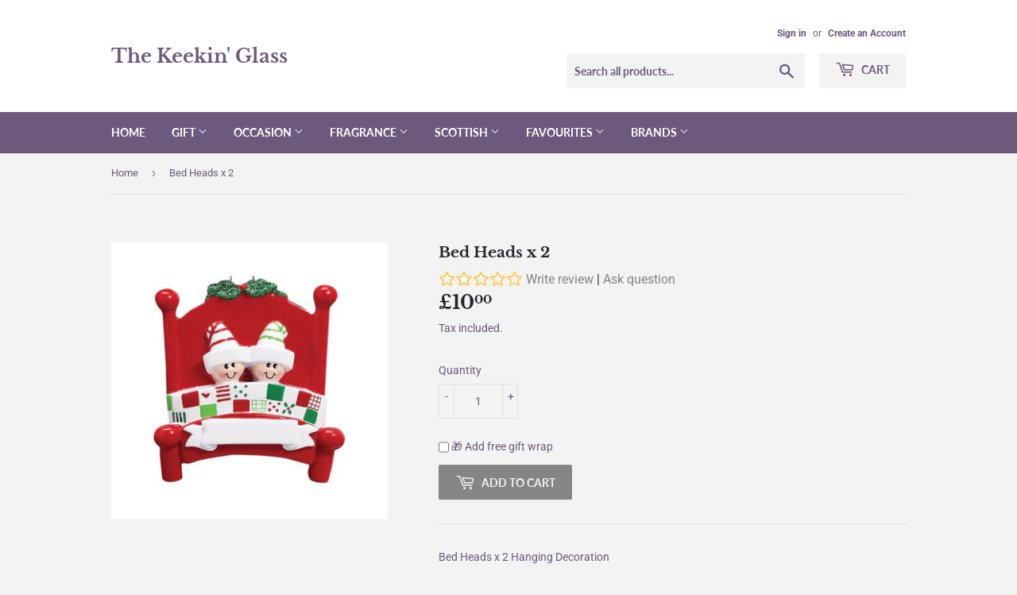

--- FILE ---
content_type: text/html; charset=utf-8
request_url: https://thekeekinglass.com/products/bed-heads-x-2
body_size: 27124
content:
<!doctype html>
<html class="no-touch no-js">
<head>
  <script>(function(H){H.className=H.className.replace(/\bno-js\b/,'js')})(document.documentElement)</script>
  <!-- Basic page needs ================================================== -->
  <meta charset="utf-8">
  <meta http-equiv="X-UA-Compatible" content="IE=edge,chrome=1">

  
  <link rel="shortcut icon" href="//thekeekinglass.com/cdn/shop/files/keeklogo_sq_fav_32x32.jpg?v=1618601222" type="image/png" />
  

  <!-- Title and description ================================================== -->
  <title>
  Bed Heads x 2 &ndash; The Keekin&#39; Glass
  </title>

  
    <meta name="description" content="Bed Heads x 2 Hanging Decoration we can add a message/names onto the ornament - just add your details in the notes box during checkout">
  

  <!-- Product meta ================================================== -->
  <!-- /snippets/social-meta-tags.liquid -->




<meta property="og:site_name" content="The Keekin&#39; Glass">
<meta property="og:url" content="https://thekeekinglass.com/products/bed-heads-x-2">
<meta property="og:title" content="Bed Heads x 2">
<meta property="og:type" content="product">
<meta property="og:description" content="Bed Heads x 2 Hanging Decoration we can add a message/names onto the ornament - just add your details in the notes box during checkout">

  <meta property="og:price:amount" content="10.00">
  <meta property="og:price:currency" content="GBP">

<meta property="og:image" content="http://thekeekinglass.com/cdn/shop/products/Item705-2_jpg_1200x1200.jpg?v=1600179413">
<meta property="og:image:secure_url" content="https://thekeekinglass.com/cdn/shop/products/Item705-2_jpg_1200x1200.jpg?v=1600179413">


  <meta name="twitter:site" content="@thekeekinglass">

<meta name="twitter:card" content="summary_large_image">
<meta name="twitter:title" content="Bed Heads x 2">
<meta name="twitter:description" content="Bed Heads x 2 Hanging Decoration we can add a message/names onto the ornament - just add your details in the notes box during checkout">


  <!-- Helpers ================================================== -->
  <link rel="canonical" href="https://thekeekinglass.com/products/bed-heads-x-2">
  <meta name="viewport" content="width=device-width,initial-scale=1">

  <!-- CSS ================================================== -->
  <link href="//thekeekinglass.com/cdn/shop/t/5/assets/theme.scss.css?v=96650260382160827391759259925" rel="stylesheet" type="text/css" media="all" />

  <!-- Header hook for plugins ================================================== -->
  <script>window.performance && window.performance.mark && window.performance.mark('shopify.content_for_header.start');</script><meta name="facebook-domain-verification" content="3d3peq32bt4nqncukhobnipjsq2uj1">
<meta id="shopify-digital-wallet" name="shopify-digital-wallet" content="/20970357/digital_wallets/dialog">
<meta name="shopify-checkout-api-token" content="9cbf40023d556235691133dbcbec1083">
<meta id="in-context-paypal-metadata" data-shop-id="20970357" data-venmo-supported="false" data-environment="production" data-locale="en_US" data-paypal-v4="true" data-currency="GBP">
<link rel="alternate" type="application/json+oembed" href="https://thekeekinglass.com/products/bed-heads-x-2.oembed">
<script async="async" src="/checkouts/internal/preloads.js?locale=en-GB"></script>
<link rel="preconnect" href="https://shop.app" crossorigin="anonymous">
<script async="async" src="https://shop.app/checkouts/internal/preloads.js?locale=en-GB&shop_id=20970357" crossorigin="anonymous"></script>
<script id="apple-pay-shop-capabilities" type="application/json">{"shopId":20970357,"countryCode":"GB","currencyCode":"GBP","merchantCapabilities":["supports3DS"],"merchantId":"gid:\/\/shopify\/Shop\/20970357","merchantName":"The Keekin' Glass","requiredBillingContactFields":["postalAddress","email","phone"],"requiredShippingContactFields":["postalAddress","email","phone"],"shippingType":"shipping","supportedNetworks":["visa","maestro","masterCard","amex","discover","elo"],"total":{"type":"pending","label":"The Keekin' Glass","amount":"1.00"},"shopifyPaymentsEnabled":true,"supportsSubscriptions":true}</script>
<script id="shopify-features" type="application/json">{"accessToken":"9cbf40023d556235691133dbcbec1083","betas":["rich-media-storefront-analytics"],"domain":"thekeekinglass.com","predictiveSearch":true,"shopId":20970357,"locale":"en"}</script>
<script>var Shopify = Shopify || {};
Shopify.shop = "the-keekin-glass.myshopify.com";
Shopify.locale = "en";
Shopify.currency = {"active":"GBP","rate":"1.0"};
Shopify.country = "GB";
Shopify.theme = {"name":"Supply","id":81792794703,"schema_name":"Supply","schema_version":"8.9.20","theme_store_id":679,"role":"main"};
Shopify.theme.handle = "null";
Shopify.theme.style = {"id":null,"handle":null};
Shopify.cdnHost = "thekeekinglass.com/cdn";
Shopify.routes = Shopify.routes || {};
Shopify.routes.root = "/";</script>
<script type="module">!function(o){(o.Shopify=o.Shopify||{}).modules=!0}(window);</script>
<script>!function(o){function n(){var o=[];function n(){o.push(Array.prototype.slice.apply(arguments))}return n.q=o,n}var t=o.Shopify=o.Shopify||{};t.loadFeatures=n(),t.autoloadFeatures=n()}(window);</script>
<script>
  window.ShopifyPay = window.ShopifyPay || {};
  window.ShopifyPay.apiHost = "shop.app\/pay";
  window.ShopifyPay.redirectState = null;
</script>
<script id="shop-js-analytics" type="application/json">{"pageType":"product"}</script>
<script defer="defer" async type="module" src="//thekeekinglass.com/cdn/shopifycloud/shop-js/modules/v2/client.init-shop-cart-sync_BN7fPSNr.en.esm.js"></script>
<script defer="defer" async type="module" src="//thekeekinglass.com/cdn/shopifycloud/shop-js/modules/v2/chunk.common_Cbph3Kss.esm.js"></script>
<script defer="defer" async type="module" src="//thekeekinglass.com/cdn/shopifycloud/shop-js/modules/v2/chunk.modal_DKumMAJ1.esm.js"></script>
<script type="module">
  await import("//thekeekinglass.com/cdn/shopifycloud/shop-js/modules/v2/client.init-shop-cart-sync_BN7fPSNr.en.esm.js");
await import("//thekeekinglass.com/cdn/shopifycloud/shop-js/modules/v2/chunk.common_Cbph3Kss.esm.js");
await import("//thekeekinglass.com/cdn/shopifycloud/shop-js/modules/v2/chunk.modal_DKumMAJ1.esm.js");

  window.Shopify.SignInWithShop?.initShopCartSync?.({"fedCMEnabled":true,"windoidEnabled":true});

</script>
<script>
  window.Shopify = window.Shopify || {};
  if (!window.Shopify.featureAssets) window.Shopify.featureAssets = {};
  window.Shopify.featureAssets['shop-js'] = {"shop-cart-sync":["modules/v2/client.shop-cart-sync_CJVUk8Jm.en.esm.js","modules/v2/chunk.common_Cbph3Kss.esm.js","modules/v2/chunk.modal_DKumMAJ1.esm.js"],"init-fed-cm":["modules/v2/client.init-fed-cm_7Fvt41F4.en.esm.js","modules/v2/chunk.common_Cbph3Kss.esm.js","modules/v2/chunk.modal_DKumMAJ1.esm.js"],"init-shop-email-lookup-coordinator":["modules/v2/client.init-shop-email-lookup-coordinator_Cc088_bR.en.esm.js","modules/v2/chunk.common_Cbph3Kss.esm.js","modules/v2/chunk.modal_DKumMAJ1.esm.js"],"init-windoid":["modules/v2/client.init-windoid_hPopwJRj.en.esm.js","modules/v2/chunk.common_Cbph3Kss.esm.js","modules/v2/chunk.modal_DKumMAJ1.esm.js"],"shop-button":["modules/v2/client.shop-button_B0jaPSNF.en.esm.js","modules/v2/chunk.common_Cbph3Kss.esm.js","modules/v2/chunk.modal_DKumMAJ1.esm.js"],"shop-cash-offers":["modules/v2/client.shop-cash-offers_DPIskqss.en.esm.js","modules/v2/chunk.common_Cbph3Kss.esm.js","modules/v2/chunk.modal_DKumMAJ1.esm.js"],"shop-toast-manager":["modules/v2/client.shop-toast-manager_CK7RT69O.en.esm.js","modules/v2/chunk.common_Cbph3Kss.esm.js","modules/v2/chunk.modal_DKumMAJ1.esm.js"],"init-shop-cart-sync":["modules/v2/client.init-shop-cart-sync_BN7fPSNr.en.esm.js","modules/v2/chunk.common_Cbph3Kss.esm.js","modules/v2/chunk.modal_DKumMAJ1.esm.js"],"init-customer-accounts-sign-up":["modules/v2/client.init-customer-accounts-sign-up_CfPf4CXf.en.esm.js","modules/v2/client.shop-login-button_DeIztwXF.en.esm.js","modules/v2/chunk.common_Cbph3Kss.esm.js","modules/v2/chunk.modal_DKumMAJ1.esm.js"],"pay-button":["modules/v2/client.pay-button_CgIwFSYN.en.esm.js","modules/v2/chunk.common_Cbph3Kss.esm.js","modules/v2/chunk.modal_DKumMAJ1.esm.js"],"init-customer-accounts":["modules/v2/client.init-customer-accounts_DQ3x16JI.en.esm.js","modules/v2/client.shop-login-button_DeIztwXF.en.esm.js","modules/v2/chunk.common_Cbph3Kss.esm.js","modules/v2/chunk.modal_DKumMAJ1.esm.js"],"avatar":["modules/v2/client.avatar_BTnouDA3.en.esm.js"],"init-shop-for-new-customer-accounts":["modules/v2/client.init-shop-for-new-customer-accounts_CsZy_esa.en.esm.js","modules/v2/client.shop-login-button_DeIztwXF.en.esm.js","modules/v2/chunk.common_Cbph3Kss.esm.js","modules/v2/chunk.modal_DKumMAJ1.esm.js"],"shop-follow-button":["modules/v2/client.shop-follow-button_BRMJjgGd.en.esm.js","modules/v2/chunk.common_Cbph3Kss.esm.js","modules/v2/chunk.modal_DKumMAJ1.esm.js"],"checkout-modal":["modules/v2/client.checkout-modal_B9Drz_yf.en.esm.js","modules/v2/chunk.common_Cbph3Kss.esm.js","modules/v2/chunk.modal_DKumMAJ1.esm.js"],"shop-login-button":["modules/v2/client.shop-login-button_DeIztwXF.en.esm.js","modules/v2/chunk.common_Cbph3Kss.esm.js","modules/v2/chunk.modal_DKumMAJ1.esm.js"],"lead-capture":["modules/v2/client.lead-capture_DXYzFM3R.en.esm.js","modules/v2/chunk.common_Cbph3Kss.esm.js","modules/v2/chunk.modal_DKumMAJ1.esm.js"],"shop-login":["modules/v2/client.shop-login_CA5pJqmO.en.esm.js","modules/v2/chunk.common_Cbph3Kss.esm.js","modules/v2/chunk.modal_DKumMAJ1.esm.js"],"payment-terms":["modules/v2/client.payment-terms_BxzfvcZJ.en.esm.js","modules/v2/chunk.common_Cbph3Kss.esm.js","modules/v2/chunk.modal_DKumMAJ1.esm.js"]};
</script>
<script>(function() {
  var isLoaded = false;
  function asyncLoad() {
    if (isLoaded) return;
    isLoaded = true;
    var urls = ["https:\/\/app.helpfulcrowd.com\/res\/shopify\/XrSjgb\/storefront_scripts.js?shop=the-keekin-glass.myshopify.com","https:\/\/egw-app.herokuapp.com\/get_script\/e32a2590a1e411eb84e86a965b792c66.js?v=296602\u0026shop=the-keekin-glass.myshopify.com"];
    for (var i = 0; i < urls.length; i++) {
      var s = document.createElement('script');
      s.type = 'text/javascript';
      s.async = true;
      s.src = urls[i];
      var x = document.getElementsByTagName('script')[0];
      x.parentNode.insertBefore(s, x);
    }
  };
  if(window.attachEvent) {
    window.attachEvent('onload', asyncLoad);
  } else {
    window.addEventListener('load', asyncLoad, false);
  }
})();</script>
<script id="__st">var __st={"a":20970357,"offset":0,"reqid":"07b8bf3e-0c93-4dce-b576-dfb4bf22b7ae-1770019383","pageurl":"thekeekinglass.com\/products\/bed-heads-x-2","u":"4cce293bc422","p":"product","rtyp":"product","rid":4788530053199};</script>
<script>window.ShopifyPaypalV4VisibilityTracking = true;</script>
<script id="captcha-bootstrap">!function(){'use strict';const t='contact',e='account',n='new_comment',o=[[t,t],['blogs',n],['comments',n],[t,'customer']],c=[[e,'customer_login'],[e,'guest_login'],[e,'recover_customer_password'],[e,'create_customer']],r=t=>t.map((([t,e])=>`form[action*='/${t}']:not([data-nocaptcha='true']) input[name='form_type'][value='${e}']`)).join(','),a=t=>()=>t?[...document.querySelectorAll(t)].map((t=>t.form)):[];function s(){const t=[...o],e=r(t);return a(e)}const i='password',u='form_key',d=['recaptcha-v3-token','g-recaptcha-response','h-captcha-response',i],f=()=>{try{return window.sessionStorage}catch{return}},m='__shopify_v',_=t=>t.elements[u];function p(t,e,n=!1){try{const o=window.sessionStorage,c=JSON.parse(o.getItem(e)),{data:r}=function(t){const{data:e,action:n}=t;return t[m]||n?{data:e,action:n}:{data:t,action:n}}(c);for(const[e,n]of Object.entries(r))t.elements[e]&&(t.elements[e].value=n);n&&o.removeItem(e)}catch(o){console.error('form repopulation failed',{error:o})}}const l='form_type',E='cptcha';function T(t){t.dataset[E]=!0}const w=window,h=w.document,L='Shopify',v='ce_forms',y='captcha';let A=!1;((t,e)=>{const n=(g='f06e6c50-85a8-45c8-87d0-21a2b65856fe',I='https://cdn.shopify.com/shopifycloud/storefront-forms-hcaptcha/ce_storefront_forms_captcha_hcaptcha.v1.5.2.iife.js',D={infoText:'Protected by hCaptcha',privacyText:'Privacy',termsText:'Terms'},(t,e,n)=>{const o=w[L][v],c=o.bindForm;if(c)return c(t,g,e,D).then(n);var r;o.q.push([[t,g,e,D],n]),r=I,A||(h.body.append(Object.assign(h.createElement('script'),{id:'captcha-provider',async:!0,src:r})),A=!0)});var g,I,D;w[L]=w[L]||{},w[L][v]=w[L][v]||{},w[L][v].q=[],w[L][y]=w[L][y]||{},w[L][y].protect=function(t,e){n(t,void 0,e),T(t)},Object.freeze(w[L][y]),function(t,e,n,w,h,L){const[v,y,A,g]=function(t,e,n){const i=e?o:[],u=t?c:[],d=[...i,...u],f=r(d),m=r(i),_=r(d.filter((([t,e])=>n.includes(e))));return[a(f),a(m),a(_),s()]}(w,h,L),I=t=>{const e=t.target;return e instanceof HTMLFormElement?e:e&&e.form},D=t=>v().includes(t);t.addEventListener('submit',(t=>{const e=I(t);if(!e)return;const n=D(e)&&!e.dataset.hcaptchaBound&&!e.dataset.recaptchaBound,o=_(e),c=g().includes(e)&&(!o||!o.value);(n||c)&&t.preventDefault(),c&&!n&&(function(t){try{if(!f())return;!function(t){const e=f();if(!e)return;const n=_(t);if(!n)return;const o=n.value;o&&e.removeItem(o)}(t);const e=Array.from(Array(32),(()=>Math.random().toString(36)[2])).join('');!function(t,e){_(t)||t.append(Object.assign(document.createElement('input'),{type:'hidden',name:u})),t.elements[u].value=e}(t,e),function(t,e){const n=f();if(!n)return;const o=[...t.querySelectorAll(`input[type='${i}']`)].map((({name:t})=>t)),c=[...d,...o],r={};for(const[a,s]of new FormData(t).entries())c.includes(a)||(r[a]=s);n.setItem(e,JSON.stringify({[m]:1,action:t.action,data:r}))}(t,e)}catch(e){console.error('failed to persist form',e)}}(e),e.submit())}));const S=(t,e)=>{t&&!t.dataset[E]&&(n(t,e.some((e=>e===t))),T(t))};for(const o of['focusin','change'])t.addEventListener(o,(t=>{const e=I(t);D(e)&&S(e,y())}));const B=e.get('form_key'),M=e.get(l),P=B&&M;t.addEventListener('DOMContentLoaded',(()=>{const t=y();if(P)for(const e of t)e.elements[l].value===M&&p(e,B);[...new Set([...A(),...v().filter((t=>'true'===t.dataset.shopifyCaptcha))])].forEach((e=>S(e,t)))}))}(h,new URLSearchParams(w.location.search),n,t,e,['guest_login'])})(!0,!0)}();</script>
<script integrity="sha256-4kQ18oKyAcykRKYeNunJcIwy7WH5gtpwJnB7kiuLZ1E=" data-source-attribution="shopify.loadfeatures" defer="defer" src="//thekeekinglass.com/cdn/shopifycloud/storefront/assets/storefront/load_feature-a0a9edcb.js" crossorigin="anonymous"></script>
<script crossorigin="anonymous" defer="defer" src="//thekeekinglass.com/cdn/shopifycloud/storefront/assets/shopify_pay/storefront-65b4c6d7.js?v=20250812"></script>
<script data-source-attribution="shopify.dynamic_checkout.dynamic.init">var Shopify=Shopify||{};Shopify.PaymentButton=Shopify.PaymentButton||{isStorefrontPortableWallets:!0,init:function(){window.Shopify.PaymentButton.init=function(){};var t=document.createElement("script");t.src="https://thekeekinglass.com/cdn/shopifycloud/portable-wallets/latest/portable-wallets.en.js",t.type="module",document.head.appendChild(t)}};
</script>
<script data-source-attribution="shopify.dynamic_checkout.buyer_consent">
  function portableWalletsHideBuyerConsent(e){var t=document.getElementById("shopify-buyer-consent"),n=document.getElementById("shopify-subscription-policy-button");t&&n&&(t.classList.add("hidden"),t.setAttribute("aria-hidden","true"),n.removeEventListener("click",e))}function portableWalletsShowBuyerConsent(e){var t=document.getElementById("shopify-buyer-consent"),n=document.getElementById("shopify-subscription-policy-button");t&&n&&(t.classList.remove("hidden"),t.removeAttribute("aria-hidden"),n.addEventListener("click",e))}window.Shopify?.PaymentButton&&(window.Shopify.PaymentButton.hideBuyerConsent=portableWalletsHideBuyerConsent,window.Shopify.PaymentButton.showBuyerConsent=portableWalletsShowBuyerConsent);
</script>
<script data-source-attribution="shopify.dynamic_checkout.cart.bootstrap">document.addEventListener("DOMContentLoaded",(function(){function t(){return document.querySelector("shopify-accelerated-checkout-cart, shopify-accelerated-checkout")}if(t())Shopify.PaymentButton.init();else{new MutationObserver((function(e,n){t()&&(Shopify.PaymentButton.init(),n.disconnect())})).observe(document.body,{childList:!0,subtree:!0})}}));
</script>
<link id="shopify-accelerated-checkout-styles" rel="stylesheet" media="screen" href="https://thekeekinglass.com/cdn/shopifycloud/portable-wallets/latest/accelerated-checkout-backwards-compat.css" crossorigin="anonymous">
<style id="shopify-accelerated-checkout-cart">
        #shopify-buyer-consent {
  margin-top: 1em;
  display: inline-block;
  width: 100%;
}

#shopify-buyer-consent.hidden {
  display: none;
}

#shopify-subscription-policy-button {
  background: none;
  border: none;
  padding: 0;
  text-decoration: underline;
  font-size: inherit;
  cursor: pointer;
}

#shopify-subscription-policy-button::before {
  box-shadow: none;
}

      </style>

<script>window.performance && window.performance.mark && window.performance.mark('shopify.content_for_header.end');</script>

  
  

  <script src="//thekeekinglass.com/cdn/shop/t/5/assets/jquery-2.2.3.min.js?v=58211863146907186831588712036" type="text/javascript"></script>

  <script src="//thekeekinglass.com/cdn/shop/t/5/assets/lazysizes.min.js?v=8147953233334221341588712036" async="async"></script>
  <script src="//thekeekinglass.com/cdn/shop/t/5/assets/vendor.js?v=106177282645720727331588712039" defer="defer"></script>
  <script src="//thekeekinglass.com/cdn/shop/t/5/assets/theme.js?v=88090588602936917221588712050" defer="defer"></script>


<link href="https://monorail-edge.shopifysvc.com" rel="dns-prefetch">
<script>(function(){if ("sendBeacon" in navigator && "performance" in window) {try {var session_token_from_headers = performance.getEntriesByType('navigation')[0].serverTiming.find(x => x.name == '_s').description;} catch {var session_token_from_headers = undefined;}var session_cookie_matches = document.cookie.match(/_shopify_s=([^;]*)/);var session_token_from_cookie = session_cookie_matches && session_cookie_matches.length === 2 ? session_cookie_matches[1] : "";var session_token = session_token_from_headers || session_token_from_cookie || "";function handle_abandonment_event(e) {var entries = performance.getEntries().filter(function(entry) {return /monorail-edge.shopifysvc.com/.test(entry.name);});if (!window.abandonment_tracked && entries.length === 0) {window.abandonment_tracked = true;var currentMs = Date.now();var navigation_start = performance.timing.navigationStart;var payload = {shop_id: 20970357,url: window.location.href,navigation_start,duration: currentMs - navigation_start,session_token,page_type: "product"};window.navigator.sendBeacon("https://monorail-edge.shopifysvc.com/v1/produce", JSON.stringify({schema_id: "online_store_buyer_site_abandonment/1.1",payload: payload,metadata: {event_created_at_ms: currentMs,event_sent_at_ms: currentMs}}));}}window.addEventListener('pagehide', handle_abandonment_event);}}());</script>
<script id="web-pixels-manager-setup">(function e(e,d,r,n,o){if(void 0===o&&(o={}),!Boolean(null===(a=null===(i=window.Shopify)||void 0===i?void 0:i.analytics)||void 0===a?void 0:a.replayQueue)){var i,a;window.Shopify=window.Shopify||{};var t=window.Shopify;t.analytics=t.analytics||{};var s=t.analytics;s.replayQueue=[],s.publish=function(e,d,r){return s.replayQueue.push([e,d,r]),!0};try{self.performance.mark("wpm:start")}catch(e){}var l=function(){var e={modern:/Edge?\/(1{2}[4-9]|1[2-9]\d|[2-9]\d{2}|\d{4,})\.\d+(\.\d+|)|Firefox\/(1{2}[4-9]|1[2-9]\d|[2-9]\d{2}|\d{4,})\.\d+(\.\d+|)|Chrom(ium|e)\/(9{2}|\d{3,})\.\d+(\.\d+|)|(Maci|X1{2}).+ Version\/(15\.\d+|(1[6-9]|[2-9]\d|\d{3,})\.\d+)([,.]\d+|)( \(\w+\)|)( Mobile\/\w+|) Safari\/|Chrome.+OPR\/(9{2}|\d{3,})\.\d+\.\d+|(CPU[ +]OS|iPhone[ +]OS|CPU[ +]iPhone|CPU IPhone OS|CPU iPad OS)[ +]+(15[._]\d+|(1[6-9]|[2-9]\d|\d{3,})[._]\d+)([._]\d+|)|Android:?[ /-](13[3-9]|1[4-9]\d|[2-9]\d{2}|\d{4,})(\.\d+|)(\.\d+|)|Android.+Firefox\/(13[5-9]|1[4-9]\d|[2-9]\d{2}|\d{4,})\.\d+(\.\d+|)|Android.+Chrom(ium|e)\/(13[3-9]|1[4-9]\d|[2-9]\d{2}|\d{4,})\.\d+(\.\d+|)|SamsungBrowser\/([2-9]\d|\d{3,})\.\d+/,legacy:/Edge?\/(1[6-9]|[2-9]\d|\d{3,})\.\d+(\.\d+|)|Firefox\/(5[4-9]|[6-9]\d|\d{3,})\.\d+(\.\d+|)|Chrom(ium|e)\/(5[1-9]|[6-9]\d|\d{3,})\.\d+(\.\d+|)([\d.]+$|.*Safari\/(?![\d.]+ Edge\/[\d.]+$))|(Maci|X1{2}).+ Version\/(10\.\d+|(1[1-9]|[2-9]\d|\d{3,})\.\d+)([,.]\d+|)( \(\w+\)|)( Mobile\/\w+|) Safari\/|Chrome.+OPR\/(3[89]|[4-9]\d|\d{3,})\.\d+\.\d+|(CPU[ +]OS|iPhone[ +]OS|CPU[ +]iPhone|CPU IPhone OS|CPU iPad OS)[ +]+(10[._]\d+|(1[1-9]|[2-9]\d|\d{3,})[._]\d+)([._]\d+|)|Android:?[ /-](13[3-9]|1[4-9]\d|[2-9]\d{2}|\d{4,})(\.\d+|)(\.\d+|)|Mobile Safari.+OPR\/([89]\d|\d{3,})\.\d+\.\d+|Android.+Firefox\/(13[5-9]|1[4-9]\d|[2-9]\d{2}|\d{4,})\.\d+(\.\d+|)|Android.+Chrom(ium|e)\/(13[3-9]|1[4-9]\d|[2-9]\d{2}|\d{4,})\.\d+(\.\d+|)|Android.+(UC? ?Browser|UCWEB|U3)[ /]?(15\.([5-9]|\d{2,})|(1[6-9]|[2-9]\d|\d{3,})\.\d+)\.\d+|SamsungBrowser\/(5\.\d+|([6-9]|\d{2,})\.\d+)|Android.+MQ{2}Browser\/(14(\.(9|\d{2,})|)|(1[5-9]|[2-9]\d|\d{3,})(\.\d+|))(\.\d+|)|K[Aa][Ii]OS\/(3\.\d+|([4-9]|\d{2,})\.\d+)(\.\d+|)/},d=e.modern,r=e.legacy,n=navigator.userAgent;return n.match(d)?"modern":n.match(r)?"legacy":"unknown"}(),u="modern"===l?"modern":"legacy",c=(null!=n?n:{modern:"",legacy:""})[u],f=function(e){return[e.baseUrl,"/wpm","/b",e.hashVersion,"modern"===e.buildTarget?"m":"l",".js"].join("")}({baseUrl:d,hashVersion:r,buildTarget:u}),m=function(e){var d=e.version,r=e.bundleTarget,n=e.surface,o=e.pageUrl,i=e.monorailEndpoint;return{emit:function(e){var a=e.status,t=e.errorMsg,s=(new Date).getTime(),l=JSON.stringify({metadata:{event_sent_at_ms:s},events:[{schema_id:"web_pixels_manager_load/3.1",payload:{version:d,bundle_target:r,page_url:o,status:a,surface:n,error_msg:t},metadata:{event_created_at_ms:s}}]});if(!i)return console&&console.warn&&console.warn("[Web Pixels Manager] No Monorail endpoint provided, skipping logging."),!1;try{return self.navigator.sendBeacon.bind(self.navigator)(i,l)}catch(e){}var u=new XMLHttpRequest;try{return u.open("POST",i,!0),u.setRequestHeader("Content-Type","text/plain"),u.send(l),!0}catch(e){return console&&console.warn&&console.warn("[Web Pixels Manager] Got an unhandled error while logging to Monorail."),!1}}}}({version:r,bundleTarget:l,surface:e.surface,pageUrl:self.location.href,monorailEndpoint:e.monorailEndpoint});try{o.browserTarget=l,function(e){var d=e.src,r=e.async,n=void 0===r||r,o=e.onload,i=e.onerror,a=e.sri,t=e.scriptDataAttributes,s=void 0===t?{}:t,l=document.createElement("script"),u=document.querySelector("head"),c=document.querySelector("body");if(l.async=n,l.src=d,a&&(l.integrity=a,l.crossOrigin="anonymous"),s)for(var f in s)if(Object.prototype.hasOwnProperty.call(s,f))try{l.dataset[f]=s[f]}catch(e){}if(o&&l.addEventListener("load",o),i&&l.addEventListener("error",i),u)u.appendChild(l);else{if(!c)throw new Error("Did not find a head or body element to append the script");c.appendChild(l)}}({src:f,async:!0,onload:function(){if(!function(){var e,d;return Boolean(null===(d=null===(e=window.Shopify)||void 0===e?void 0:e.analytics)||void 0===d?void 0:d.initialized)}()){var d=window.webPixelsManager.init(e)||void 0;if(d){var r=window.Shopify.analytics;r.replayQueue.forEach((function(e){var r=e[0],n=e[1],o=e[2];d.publishCustomEvent(r,n,o)})),r.replayQueue=[],r.publish=d.publishCustomEvent,r.visitor=d.visitor,r.initialized=!0}}},onerror:function(){return m.emit({status:"failed",errorMsg:"".concat(f," has failed to load")})},sri:function(e){var d=/^sha384-[A-Za-z0-9+/=]+$/;return"string"==typeof e&&d.test(e)}(c)?c:"",scriptDataAttributes:o}),m.emit({status:"loading"})}catch(e){m.emit({status:"failed",errorMsg:(null==e?void 0:e.message)||"Unknown error"})}}})({shopId: 20970357,storefrontBaseUrl: "https://thekeekinglass.com",extensionsBaseUrl: "https://extensions.shopifycdn.com/cdn/shopifycloud/web-pixels-manager",monorailEndpoint: "https://monorail-edge.shopifysvc.com/unstable/produce_batch",surface: "storefront-renderer",enabledBetaFlags: ["2dca8a86"],webPixelsConfigList: [{"id":"218759388","configuration":"{\"pixel_id\":\"608756387168243\",\"pixel_type\":\"facebook_pixel\",\"metaapp_system_user_token\":\"-\"}","eventPayloadVersion":"v1","runtimeContext":"OPEN","scriptVersion":"ca16bc87fe92b6042fbaa3acc2fbdaa6","type":"APP","apiClientId":2329312,"privacyPurposes":["ANALYTICS","MARKETING","SALE_OF_DATA"],"dataSharingAdjustments":{"protectedCustomerApprovalScopes":["read_customer_address","read_customer_email","read_customer_name","read_customer_personal_data","read_customer_phone"]}},{"id":"shopify-app-pixel","configuration":"{}","eventPayloadVersion":"v1","runtimeContext":"STRICT","scriptVersion":"0450","apiClientId":"shopify-pixel","type":"APP","privacyPurposes":["ANALYTICS","MARKETING"]},{"id":"shopify-custom-pixel","eventPayloadVersion":"v1","runtimeContext":"LAX","scriptVersion":"0450","apiClientId":"shopify-pixel","type":"CUSTOM","privacyPurposes":["ANALYTICS","MARKETING"]}],isMerchantRequest: false,initData: {"shop":{"name":"The Keekin' Glass","paymentSettings":{"currencyCode":"GBP"},"myshopifyDomain":"the-keekin-glass.myshopify.com","countryCode":"GB","storefrontUrl":"https:\/\/thekeekinglass.com"},"customer":null,"cart":null,"checkout":null,"productVariants":[{"price":{"amount":10.0,"currencyCode":"GBP"},"product":{"title":"Bed Heads x 2","vendor":"The Keekin' Glass","id":"4788530053199","untranslatedTitle":"Bed Heads x 2","url":"\/products\/bed-heads-x-2","type":"Personalised Decoration"},"id":"32591479111759","image":{"src":"\/\/thekeekinglass.com\/cdn\/shop\/products\/Item705-2_jpg.jpg?v=1600179413"},"sku":"RM705-2","title":"Default Title","untranslatedTitle":"Default Title"}],"purchasingCompany":null},},"https://thekeekinglass.com/cdn","1d2a099fw23dfb22ep557258f5m7a2edbae",{"modern":"","legacy":""},{"shopId":"20970357","storefrontBaseUrl":"https:\/\/thekeekinglass.com","extensionBaseUrl":"https:\/\/extensions.shopifycdn.com\/cdn\/shopifycloud\/web-pixels-manager","surface":"storefront-renderer","enabledBetaFlags":"[\"2dca8a86\"]","isMerchantRequest":"false","hashVersion":"1d2a099fw23dfb22ep557258f5m7a2edbae","publish":"custom","events":"[[\"page_viewed\",{}],[\"product_viewed\",{\"productVariant\":{\"price\":{\"amount\":10.0,\"currencyCode\":\"GBP\"},\"product\":{\"title\":\"Bed Heads x 2\",\"vendor\":\"The Keekin' Glass\",\"id\":\"4788530053199\",\"untranslatedTitle\":\"Bed Heads x 2\",\"url\":\"\/products\/bed-heads-x-2\",\"type\":\"Personalised Decoration\"},\"id\":\"32591479111759\",\"image\":{\"src\":\"\/\/thekeekinglass.com\/cdn\/shop\/products\/Item705-2_jpg.jpg?v=1600179413\"},\"sku\":\"RM705-2\",\"title\":\"Default Title\",\"untranslatedTitle\":\"Default Title\"}}]]"});</script><script>
  window.ShopifyAnalytics = window.ShopifyAnalytics || {};
  window.ShopifyAnalytics.meta = window.ShopifyAnalytics.meta || {};
  window.ShopifyAnalytics.meta.currency = 'GBP';
  var meta = {"product":{"id":4788530053199,"gid":"gid:\/\/shopify\/Product\/4788530053199","vendor":"The Keekin' Glass","type":"Personalised Decoration","handle":"bed-heads-x-2","variants":[{"id":32591479111759,"price":1000,"name":"Bed Heads x 2","public_title":null,"sku":"RM705-2"}],"remote":false},"page":{"pageType":"product","resourceType":"product","resourceId":4788530053199,"requestId":"07b8bf3e-0c93-4dce-b576-dfb4bf22b7ae-1770019383"}};
  for (var attr in meta) {
    window.ShopifyAnalytics.meta[attr] = meta[attr];
  }
</script>
<script class="analytics">
  (function () {
    var customDocumentWrite = function(content) {
      var jquery = null;

      if (window.jQuery) {
        jquery = window.jQuery;
      } else if (window.Checkout && window.Checkout.$) {
        jquery = window.Checkout.$;
      }

      if (jquery) {
        jquery('body').append(content);
      }
    };

    var hasLoggedConversion = function(token) {
      if (token) {
        return document.cookie.indexOf('loggedConversion=' + token) !== -1;
      }
      return false;
    }

    var setCookieIfConversion = function(token) {
      if (token) {
        var twoMonthsFromNow = new Date(Date.now());
        twoMonthsFromNow.setMonth(twoMonthsFromNow.getMonth() + 2);

        document.cookie = 'loggedConversion=' + token + '; expires=' + twoMonthsFromNow;
      }
    }

    var trekkie = window.ShopifyAnalytics.lib = window.trekkie = window.trekkie || [];
    if (trekkie.integrations) {
      return;
    }
    trekkie.methods = [
      'identify',
      'page',
      'ready',
      'track',
      'trackForm',
      'trackLink'
    ];
    trekkie.factory = function(method) {
      return function() {
        var args = Array.prototype.slice.call(arguments);
        args.unshift(method);
        trekkie.push(args);
        return trekkie;
      };
    };
    for (var i = 0; i < trekkie.methods.length; i++) {
      var key = trekkie.methods[i];
      trekkie[key] = trekkie.factory(key);
    }
    trekkie.load = function(config) {
      trekkie.config = config || {};
      trekkie.config.initialDocumentCookie = document.cookie;
      var first = document.getElementsByTagName('script')[0];
      var script = document.createElement('script');
      script.type = 'text/javascript';
      script.onerror = function(e) {
        var scriptFallback = document.createElement('script');
        scriptFallback.type = 'text/javascript';
        scriptFallback.onerror = function(error) {
                var Monorail = {
      produce: function produce(monorailDomain, schemaId, payload) {
        var currentMs = new Date().getTime();
        var event = {
          schema_id: schemaId,
          payload: payload,
          metadata: {
            event_created_at_ms: currentMs,
            event_sent_at_ms: currentMs
          }
        };
        return Monorail.sendRequest("https://" + monorailDomain + "/v1/produce", JSON.stringify(event));
      },
      sendRequest: function sendRequest(endpointUrl, payload) {
        // Try the sendBeacon API
        if (window && window.navigator && typeof window.navigator.sendBeacon === 'function' && typeof window.Blob === 'function' && !Monorail.isIos12()) {
          var blobData = new window.Blob([payload], {
            type: 'text/plain'
          });

          if (window.navigator.sendBeacon(endpointUrl, blobData)) {
            return true;
          } // sendBeacon was not successful

        } // XHR beacon

        var xhr = new XMLHttpRequest();

        try {
          xhr.open('POST', endpointUrl);
          xhr.setRequestHeader('Content-Type', 'text/plain');
          xhr.send(payload);
        } catch (e) {
          console.log(e);
        }

        return false;
      },
      isIos12: function isIos12() {
        return window.navigator.userAgent.lastIndexOf('iPhone; CPU iPhone OS 12_') !== -1 || window.navigator.userAgent.lastIndexOf('iPad; CPU OS 12_') !== -1;
      }
    };
    Monorail.produce('monorail-edge.shopifysvc.com',
      'trekkie_storefront_load_errors/1.1',
      {shop_id: 20970357,
      theme_id: 81792794703,
      app_name: "storefront",
      context_url: window.location.href,
      source_url: "//thekeekinglass.com/cdn/s/trekkie.storefront.c59ea00e0474b293ae6629561379568a2d7c4bba.min.js"});

        };
        scriptFallback.async = true;
        scriptFallback.src = '//thekeekinglass.com/cdn/s/trekkie.storefront.c59ea00e0474b293ae6629561379568a2d7c4bba.min.js';
        first.parentNode.insertBefore(scriptFallback, first);
      };
      script.async = true;
      script.src = '//thekeekinglass.com/cdn/s/trekkie.storefront.c59ea00e0474b293ae6629561379568a2d7c4bba.min.js';
      first.parentNode.insertBefore(script, first);
    };
    trekkie.load(
      {"Trekkie":{"appName":"storefront","development":false,"defaultAttributes":{"shopId":20970357,"isMerchantRequest":null,"themeId":81792794703,"themeCityHash":"12077248152289192432","contentLanguage":"en","currency":"GBP","eventMetadataId":"3ce13f50-8f96-4e69-b7b0-0fcc3a7297ef"},"isServerSideCookieWritingEnabled":true,"monorailRegion":"shop_domain","enabledBetaFlags":["65f19447","b5387b81"]},"Session Attribution":{},"S2S":{"facebookCapiEnabled":true,"source":"trekkie-storefront-renderer","apiClientId":580111}}
    );

    var loaded = false;
    trekkie.ready(function() {
      if (loaded) return;
      loaded = true;

      window.ShopifyAnalytics.lib = window.trekkie;

      var originalDocumentWrite = document.write;
      document.write = customDocumentWrite;
      try { window.ShopifyAnalytics.merchantGoogleAnalytics.call(this); } catch(error) {};
      document.write = originalDocumentWrite;

      window.ShopifyAnalytics.lib.page(null,{"pageType":"product","resourceType":"product","resourceId":4788530053199,"requestId":"07b8bf3e-0c93-4dce-b576-dfb4bf22b7ae-1770019383","shopifyEmitted":true});

      var match = window.location.pathname.match(/checkouts\/(.+)\/(thank_you|post_purchase)/)
      var token = match? match[1]: undefined;
      if (!hasLoggedConversion(token)) {
        setCookieIfConversion(token);
        window.ShopifyAnalytics.lib.track("Viewed Product",{"currency":"GBP","variantId":32591479111759,"productId":4788530053199,"productGid":"gid:\/\/shopify\/Product\/4788530053199","name":"Bed Heads x 2","price":"10.00","sku":"RM705-2","brand":"The Keekin' Glass","variant":null,"category":"Personalised Decoration","nonInteraction":true,"remote":false},undefined,undefined,{"shopifyEmitted":true});
      window.ShopifyAnalytics.lib.track("monorail:\/\/trekkie_storefront_viewed_product\/1.1",{"currency":"GBP","variantId":32591479111759,"productId":4788530053199,"productGid":"gid:\/\/shopify\/Product\/4788530053199","name":"Bed Heads x 2","price":"10.00","sku":"RM705-2","brand":"The Keekin' Glass","variant":null,"category":"Personalised Decoration","nonInteraction":true,"remote":false,"referer":"https:\/\/thekeekinglass.com\/products\/bed-heads-x-2"});
      }
    });


        var eventsListenerScript = document.createElement('script');
        eventsListenerScript.async = true;
        eventsListenerScript.src = "//thekeekinglass.com/cdn/shopifycloud/storefront/assets/shop_events_listener-3da45d37.js";
        document.getElementsByTagName('head')[0].appendChild(eventsListenerScript);

})();</script>
<script
  defer
  src="https://thekeekinglass.com/cdn/shopifycloud/perf-kit/shopify-perf-kit-3.1.0.min.js"
  data-application="storefront-renderer"
  data-shop-id="20970357"
  data-render-region="gcp-us-east1"
  data-page-type="product"
  data-theme-instance-id="81792794703"
  data-theme-name="Supply"
  data-theme-version="8.9.20"
  data-monorail-region="shop_domain"
  data-resource-timing-sampling-rate="10"
  data-shs="true"
  data-shs-beacon="true"
  data-shs-export-with-fetch="true"
  data-shs-logs-sample-rate="1"
  data-shs-beacon-endpoint="https://thekeekinglass.com/api/collect"
></script>
</head>

<body id="bed-heads-x-2" class="template-product">

  <div id="shopify-section-header" class="shopify-section header-section"><header class="site-header" role="banner" data-section-id="header" data-section-type="header-section">
  <div class="wrapper">

    <div class="grid--full">
      <div class="grid-item large--one-half">
        
          <div class="h1 header-logo" itemscope itemtype="http://schema.org/Organization">
        
          
            <a href="/" itemprop="url">The Keekin&#39; Glass</a>
          
        
          </div>
        
      </div>

      <div class="grid-item large--one-half text-center large--text-right">
        
          <div class="site-header--text-links">
            

            
              <span class="site-header--meta-links medium-down--hide">
                
                  <a href="/account/login" id="customer_login_link">Sign in</a>
                  <span class="site-header--spacer">or</span>
                  <a href="/account/register" id="customer_register_link">Create an Account</a>
                
              </span>
            
          </div>

          <br class="medium-down--hide">
        

        <form action="/search" method="get" class="search-bar" role="search">
  <input type="hidden" name="type" value="product">

  <input type="search" name="q" value="" placeholder="Search all products..." aria-label="Search all products...">
  <button type="submit" class="search-bar--submit icon-fallback-text">
    <span class="icon icon-search" aria-hidden="true"></span>
    <span class="fallback-text">Search</span>
  </button>
</form>


        <a href="/cart" class="header-cart-btn cart-toggle">
          <span class="icon icon-cart"></span>
          Cart <span class="cart-count cart-badge--desktop hidden-count">0</span>
        </a>
      </div>
    </div>

  </div>
</header>

<div id="mobileNavBar">
  <div class="display-table-cell">
    <button class="menu-toggle mobileNavBar-link" aria-controls="navBar" aria-expanded="false"><span class="icon icon-hamburger" aria-hidden="true"></span>Menu</button>
  </div>
  <div class="display-table-cell">
    <a href="/cart" class="cart-toggle mobileNavBar-link">
      <span class="icon icon-cart"></span>
      Cart <span class="cart-count hidden-count">0</span>
    </a>
  </div>
</div>

<nav class="nav-bar" id="navBar" role="navigation">
  <div class="wrapper">
    <form action="/search" method="get" class="search-bar" role="search">
  <input type="hidden" name="type" value="product">

  <input type="search" name="q" value="" placeholder="Search all products..." aria-label="Search all products...">
  <button type="submit" class="search-bar--submit icon-fallback-text">
    <span class="icon icon-search" aria-hidden="true"></span>
    <span class="fallback-text">Search</span>
  </button>
</form>

    <ul class="mobile-nav" id="MobileNav">
  
  
    
      <li>
        <a
          href="/"
          class="mobile-nav--link"
          data-meganav-type="child"
          >
            Home
        </a>
      </li>
    
  
    
      
      <li
        class="mobile-nav--has-dropdown "
        aria-haspopup="true">
        <a
          href="/collections/frontpage"
          class="mobile-nav--link"
          data-meganav-type="parent"
          >
            Gift
        </a>
        <button class="icon icon-arrow-down mobile-nav--button"
          aria-expanded="false"
          aria-label="Gift Menu">
        </button>
        <ul
          id="MenuParent-2"
          class="mobile-nav--dropdown mobile-nav--has-grandchildren"
          data-meganav-dropdown>
          
            
            
              <li
                class="mobile-nav--has-dropdown mobile-nav--has-dropdown-grandchild "
                aria-haspopup="true">
                <a
                  href="/collections/for-her"
                  class="mobile-nav--link"
                  data-meganav-type="parent"
                  >
                    For Her
                </a>
                <button class="icon icon-arrow-down mobile-nav--button"
                  aria-expanded="false"
                  aria-label="For Her Menu">
                </button>
                <ul
                  id="MenuChildren-2-1"
                  class="mobile-nav--dropdown-grandchild"
                  data-meganav-dropdown>
                  
                    <li>
                      <a
                        href="/collections/for-her"
                        class="mobile-nav--link"
                        data-meganav-type="child"
                        >
                          For Her
                        </a>
                    </li>
                  
                    <li>
                      <a
                        href="/collections/bracelets"
                        class="mobile-nav--link"
                        data-meganav-type="child"
                        >
                          Bracelets
                        </a>
                    </li>
                  
                </ul>
              </li>
            
          
            
              <li>
                <a
                  href="/collections/for-him"
                  class="mobile-nav--link"
                  data-meganav-type="child"
                  >
                    For Him
                </a>
              </li>
            
          
            
            
              <li
                class="mobile-nav--has-dropdown mobile-nav--has-dropdown-grandchild "
                aria-haspopup="true">
                <a
                  href="/collections/kids"
                  class="mobile-nav--link"
                  data-meganav-type="parent"
                  >
                    Kids
                </a>
                <button class="icon icon-arrow-down mobile-nav--button"
                  aria-expanded="false"
                  aria-label="Kids Menu">
                </button>
                <ul
                  id="MenuChildren-2-3"
                  class="mobile-nav--dropdown-grandchild"
                  data-meganav-dropdown>
                  
                    <li>
                      <a
                        href="/collections/kids"
                        class="mobile-nav--link"
                        data-meganav-type="child"
                        >
                          Kids Gifts
                        </a>
                    </li>
                  
                    <li>
                      <a
                        href="/collections/kids-umbrellas"
                        class="mobile-nav--link"
                        data-meganav-type="child"
                        >
                          Kids Umbrellas
                        </a>
                    </li>
                  
                </ul>
              </li>
            
          
            
            
              <li
                class="mobile-nav--has-dropdown mobile-nav--has-dropdown-grandchild "
                aria-haspopup="true">
                <a
                  href="/collections/home"
                  class="mobile-nav--link"
                  data-meganav-type="parent"
                  >
                    Home
                </a>
                <button class="icon icon-arrow-down mobile-nav--button"
                  aria-expanded="false"
                  aria-label="Home Menu">
                </button>
                <ul
                  id="MenuChildren-2-4"
                  class="mobile-nav--dropdown-grandchild"
                  data-meganav-dropdown>
                  
                    <li>
                      <a
                        href="/collections/home"
                        class="mobile-nav--link"
                        data-meganav-type="child"
                        >
                          Home Gifts
                        </a>
                    </li>
                  
                    <li>
                      <a
                        href="/collections/doorstops"
                        class="mobile-nav--link"
                        data-meganav-type="child"
                        >
                          Doorstops
                        </a>
                    </li>
                  
                    <li>
                      <a
                        href="/collections/tea-towels"
                        class="mobile-nav--link"
                        data-meganav-type="child"
                        >
                          Tea Towels
                        </a>
                    </li>
                  
                </ul>
              </li>
            
          
            
              <li>
                <a
                  href="/collections/books"
                  class="mobile-nav--link"
                  data-meganav-type="child"
                  >
                    Books
                </a>
              </li>
            
          
            
              <li>
                <a
                  href="/collections/keepsakes"
                  class="mobile-nav--link"
                  data-meganav-type="child"
                  >
                    Keepsakes
                </a>
              </li>
            
          
            
              <li>
                <a
                  href="/collections/games"
                  class="mobile-nav--link"
                  data-meganav-type="child"
                  >
                    Games
                </a>
              </li>
            
          
        </ul>
      </li>
    
  
    
      
      <li
        class="mobile-nav--has-dropdown "
        aria-haspopup="true">
        <a
          href="/collections/occasion"
          class="mobile-nav--link"
          data-meganav-type="parent"
          >
            Occasion
        </a>
        <button class="icon icon-arrow-down mobile-nav--button"
          aria-expanded="false"
          aria-label="Occasion Menu">
        </button>
        <ul
          id="MenuParent-3"
          class="mobile-nav--dropdown mobile-nav--has-grandchildren"
          data-meganav-dropdown>
          
            
            
              <li
                class="mobile-nav--has-dropdown mobile-nav--has-dropdown-grandchild "
                aria-haspopup="true">
                <a
                  href="/collections/baby"
                  class="mobile-nav--link"
                  data-meganav-type="parent"
                  >
                    Baby
                </a>
                <button class="icon icon-arrow-down mobile-nav--button"
                  aria-expanded="false"
                  aria-label="Baby Menu">
                </button>
                <ul
                  id="MenuChildren-3-1"
                  class="mobile-nav--dropdown-grandchild"
                  data-meganav-dropdown>
                  
                    <li>
                      <a
                        href="/collections/baby-gifts"
                        class="mobile-nav--link"
                        data-meganav-type="child"
                        >
                          Baby Gifts
                        </a>
                    </li>
                  
                    <li>
                      <a
                        href="/collections/bibs-muslins"
                        class="mobile-nav--link"
                        data-meganav-type="child"
                        >
                          Bibs, Muslins &amp; Socks
                        </a>
                    </li>
                  
                    <li>
                      <a
                        href="/collections/soft-toys"
                        class="mobile-nav--link"
                        data-meganav-type="child"
                        >
                          Soft Toys
                        </a>
                    </li>
                  
                </ul>
              </li>
            
          
            
              <li>
                <a
                  href="/collections/wedding-anniversary"
                  class="mobile-nav--link"
                  data-meganav-type="child"
                  >
                    Wedding/Anniversary
                </a>
              </li>
            
          
            
              <li>
                <a
                  href="/collections/age-birthdays"
                  class="mobile-nav--link"
                  data-meganav-type="child"
                  >
                    Age Birthdays
                </a>
              </li>
            
          
            
              <li>
                <a
                  href="/collections/retirement"
                  class="mobile-nav--link"
                  data-meganav-type="child"
                  >
                    Retirement
                </a>
              </li>
            
          
            
              <li>
                <a
                  href="/collections/memorial-gifts"
                  class="mobile-nav--link"
                  data-meganav-type="child"
                  >
                    Memorial Gifts
                </a>
              </li>
            
          
        </ul>
      </li>
    
  
    
      
      <li
        class="mobile-nav--has-dropdown "
        aria-haspopup="true">
        <a
          href="/collections/fragrance"
          class="mobile-nav--link"
          data-meganav-type="parent"
          >
            Fragrance
        </a>
        <button class="icon icon-arrow-down mobile-nav--button"
          aria-expanded="false"
          aria-label="Fragrance Menu">
        </button>
        <ul
          id="MenuParent-4"
          class="mobile-nav--dropdown mobile-nav--has-grandchildren"
          data-meganav-dropdown>
          
            
            
              <li
                class="mobile-nav--has-dropdown mobile-nav--has-dropdown-grandchild "
                aria-haspopup="true">
                <a
                  href="/collections/bath-body"
                  class="mobile-nav--link"
                  data-meganav-type="parent"
                  >
                    Bath &amp; Body
                </a>
                <button class="icon icon-arrow-down mobile-nav--button"
                  aria-expanded="false"
                  aria-label="Bath &amp; Body Menu">
                </button>
                <ul
                  id="MenuChildren-4-1"
                  class="mobile-nav--dropdown-grandchild"
                  data-meganav-dropdown>
                  
                    <li>
                      <a
                        href="/collections/arran-sense-of-scotland"
                        class="mobile-nav--link"
                        data-meganav-type="child"
                        >
                          Arran Sense of Scotland
                        </a>
                    </li>
                  
                    <li>
                      <a
                        href="/collections/sassy-shop-bath"
                        class="mobile-nav--link"
                        data-meganav-type="child"
                        >
                          Sassy Shop Bath
                        </a>
                    </li>
                  
                </ul>
              </li>
            
          
            
              <li>
                <a
                  href="/collections/fragrance-sachets"
                  class="mobile-nav--link"
                  data-meganav-type="child"
                  >
                    Scented Sachets
                </a>
              </li>
            
          
            
              <li>
                <a
                  href="/collections/sentiment-candles"
                  class="mobile-nav--link"
                  data-meganav-type="child"
                  >
                    Sentiment Candles
                </a>
              </li>
            
          
            
            
              <li
                class="mobile-nav--has-dropdown mobile-nav--has-dropdown-grandchild "
                aria-haspopup="true">
                <a
                  href="/collections/fragranced-candles"
                  class="mobile-nav--link"
                  data-meganav-type="parent"
                  >
                    Fragranced Candles
                </a>
                <button class="icon icon-arrow-down mobile-nav--button"
                  aria-expanded="false"
                  aria-label="Fragranced Candles Menu">
                </button>
                <ul
                  id="MenuChildren-4-4"
                  class="mobile-nav--dropdown-grandchild"
                  data-meganav-dropdown>
                  
                    <li>
                      <a
                        href="/collections/tin-candles"
                        class="mobile-nav--link"
                        data-meganav-type="child"
                        >
                          Tin Candles
                        </a>
                    </li>
                  
                    <li>
                      <a
                        href="/collections/jar-candles"
                        class="mobile-nav--link"
                        data-meganav-type="child"
                        >
                          Jar Candles
                        </a>
                    </li>
                  
                    <li>
                      <a
                        href="/collections/reed-diffuser"
                        class="mobile-nav--link"
                        data-meganav-type="child"
                        >
                          Reed Diffusers
                        </a>
                    </li>
                  
                </ul>
              </li>
            
          
            
              <li>
                <a
                  href="/collections/wax-melts"
                  class="mobile-nav--link"
                  data-meganav-type="child"
                  >
                    Wax Melts
                </a>
              </li>
            
          
            
              <li>
                <a
                  href="/collections/melt-warmers"
                  class="mobile-nav--link"
                  data-meganav-type="child"
                  >
                    Melt Warmers
                </a>
              </li>
            
          
            
              <li>
                <a
                  href="/collections/car-air-fresheners"
                  class="mobile-nav--link"
                  data-meganav-type="child"
                  >
                    Car Air Fresheners
                </a>
              </li>
            
          
        </ul>
      </li>
    
  
    
      
      <li
        class="mobile-nav--has-dropdown "
        aria-haspopup="true">
        <a
          href="/collections/scottish"
          class="mobile-nav--link"
          data-meganav-type="parent"
          >
            Scottish
        </a>
        <button class="icon icon-arrow-down mobile-nav--button"
          aria-expanded="false"
          aria-label="Scottish Menu">
        </button>
        <ul
          id="MenuParent-5"
          class="mobile-nav--dropdown mobile-nav--has-grandchildren"
          data-meganav-dropdown>
          
            
              <li>
                <a
                  href="/collections/our-town"
                  class="mobile-nav--link"
                  data-meganav-type="child"
                  >
                    Prestwick
                </a>
              </li>
            
          
            
            
              <li
                class="mobile-nav--has-dropdown mobile-nav--has-dropdown-grandchild "
                aria-haspopup="true">
                <a
                  href="/collections/arran-sense-of-scotland"
                  class="mobile-nav--link"
                  data-meganav-type="parent"
                  >
                    Arran Sense of Scotland
                </a>
                <button class="icon icon-arrow-down mobile-nav--button"
                  aria-expanded="false"
                  aria-label="Arran Sense of Scotland Menu">
                </button>
                <ul
                  id="MenuChildren-5-2"
                  class="mobile-nav--dropdown-grandchild"
                  data-meganav-dropdown>
                  
                    <li>
                      <a
                        href="/collections/after-the-rain"
                        class="mobile-nav--link"
                        data-meganav-type="child"
                        >
                          After the Rain
                        </a>
                    </li>
                  
                    <li>
                      <a
                        href="/collections/kildonan"
                        class="mobile-nav--link"
                        data-meganav-type="child"
                        >
                          Kildonan
                        </a>
                    </li>
                  
                    <li>
                      <a
                        href="/collections/lochranza"
                        class="mobile-nav--link"
                        data-meganav-type="child"
                        >
                          Lochranza
                        </a>
                    </li>
                  
                    <li>
                      <a
                        href="/collections/seaweed-sage"
                        class="mobile-nav--link"
                        data-meganav-type="child"
                        >
                          Seaweed &amp; Sage
                        </a>
                    </li>
                  
                    <li>
                      <a
                        href="/collections/room-spray"
                        class="mobile-nav--link"
                        data-meganav-type="child"
                        >
                          Room Spray
                        </a>
                    </li>
                  
                    <li>
                      <a
                        href="/collections/arran-gift-sets"
                        class="mobile-nav--link"
                        data-meganav-type="child"
                        >
                          Arran Gift Sets
                        </a>
                    </li>
                  
                </ul>
              </li>
            
          
            
              <li>
                <a
                  href="/collections/auld-pals"
                  class="mobile-nav--link"
                  data-meganav-type="child"
                  >
                    Auld Pals
                </a>
              </li>
            
          
            
              <li>
                <a
                  href="/collections/wee-midgie"
                  class="mobile-nav--link"
                  data-meganav-type="child"
                  >
                    Wee Midgie
                </a>
              </li>
            
          
            
              <li>
                <a
                  href="/collections/iron-brew"
                  class="mobile-nav--link"
                  data-meganav-type="child"
                  >
                    Iron Brew
                </a>
              </li>
            
          
            
              <li>
                <a
                  href="/collections/scottish-candles"
                  class="mobile-nav--link"
                  data-meganav-type="child"
                  >
                    Scottish Candles
                </a>
              </li>
            
          
            
              <li>
                <a
                  href="/collections/gie-it-laldy"
                  class="mobile-nav--link"
                  data-meganav-type="child"
                  >
                    Gie it Laldy
                </a>
              </li>
            
          
            
              <li>
                <a
                  href="/collections/scottish-gifts-1"
                  class="mobile-nav--link"
                  data-meganav-type="child"
                  >
                    Scottish Gifts
                </a>
              </li>
            
          
        </ul>
      </li>
    
  
    
      
      <li
        class="mobile-nav--has-dropdown "
        aria-haspopup="true">
        <a
          href="/collections/faves"
          class="mobile-nav--link"
          data-meganav-type="parent"
          >
            Favourites
        </a>
        <button class="icon icon-arrow-down mobile-nav--button"
          aria-expanded="false"
          aria-label="Favourites Menu">
        </button>
        <ul
          id="MenuParent-6"
          class="mobile-nav--dropdown "
          data-meganav-dropdown>
          
            
              <li>
                <a
                  href="/collections/misc-coasters"
                  class="mobile-nav--link"
                  data-meganav-type="child"
                  >
                    Misc Coasters
                </a>
              </li>
            
          
            
              <li>
                <a
                  href="/collections/wooden-signs"
                  class="mobile-nav--link"
                  data-meganav-type="child"
                  >
                    Wooden Signs
                </a>
              </li>
            
          
        </ul>
      </li>
    
  
    
      
      <li
        class="mobile-nav--has-dropdown "
        aria-haspopup="true">
        <a
          href="/collections/brands"
          class="mobile-nav--link"
          data-meganav-type="parent"
          >
            Brands
        </a>
        <button class="icon icon-arrow-down mobile-nav--button"
          aria-expanded="false"
          aria-label="Brands Menu">
        </button>
        <ul
          id="MenuParent-7"
          class="mobile-nav--dropdown mobile-nav--has-grandchildren"
          data-meganav-dropdown>
          
            
            
              <li
                class="mobile-nav--has-dropdown mobile-nav--has-dropdown-grandchild "
                aria-haspopup="true">
                <a
                  href="/collections/arran-sense-of-scotland"
                  class="mobile-nav--link"
                  data-meganav-type="parent"
                  >
                    Arran Sense of Scotland
                </a>
                <button class="icon icon-arrow-down mobile-nav--button"
                  aria-expanded="false"
                  aria-label="Arran Sense of Scotland Menu">
                </button>
                <ul
                  id="MenuChildren-7-1"
                  class="mobile-nav--dropdown-grandchild"
                  data-meganav-dropdown>
                  
                    <li>
                      <a
                        href="/collections/after-the-rain"
                        class="mobile-nav--link"
                        data-meganav-type="child"
                        >
                          After the Rain
                        </a>
                    </li>
                  
                    <li>
                      <a
                        href="/collections/lochranza"
                        class="mobile-nav--link"
                        data-meganav-type="child"
                        >
                          Lochranza
                        </a>
                    </li>
                  
                    <li>
                      <a
                        href="/collections/seaweed-sage"
                        class="mobile-nav--link"
                        data-meganav-type="child"
                        >
                          Seaweed &amp; Sage
                        </a>
                    </li>
                  
                    <li>
                      <a
                        href="/collections/room-spray"
                        class="mobile-nav--link"
                        data-meganav-type="child"
                        >
                          Room Spray
                        </a>
                    </li>
                  
                    <li>
                      <a
                        href="/collections/arran-gift-sets"
                        class="mobile-nav--link"
                        data-meganav-type="child"
                        >
                          Arran Gift Sets
                        </a>
                    </li>
                  
                </ul>
              </li>
            
          
            
              <li>
                <a
                  href="/collections/belly-button"
                  class="mobile-nav--link"
                  data-meganav-type="child"
                  >
                    Belly Button
                </a>
              </li>
            
          
            
              <li>
                <a
                  href="/collections/busy-b"
                  class="mobile-nav--link"
                  data-meganav-type="child"
                  >
                    Busy B
                </a>
              </li>
            
          
            
              <li>
                <a
                  href="/collections/dandelion"
                  class="mobile-nav--link"
                  data-meganav-type="child"
                  >
                    Dandelion
                </a>
              </li>
            
          
            
              <li>
                <a
                  href="/collections/designworks-collective"
                  class="mobile-nav--link"
                  data-meganav-type="child"
                  >
                    Designworks
                </a>
              </li>
            
          
            
              <li>
                <a
                  href="/collections/five-dollar-shake"
                  class="mobile-nav--link"
                  data-meganav-type="child"
                  >
                    Five Dollar Shake
                </a>
              </li>
            
          
            
              <li>
                <a
                  href="/collections/floss-rock"
                  class="mobile-nav--link"
                  data-meganav-type="child"
                  >
                    Floss &amp; Rock
                </a>
              </li>
            
          
            
              <li>
                <a
                  href="/collections/gie-it-laldy-1"
                  class="mobile-nav--link"
                  data-meganav-type="child"
                  >
                    Gie It Laldy
                </a>
              </li>
            
          
            
              <li>
                <a
                  href="/collections/gisela-graham"
                  class="mobile-nav--link"
                  data-meganav-type="child"
                  >
                    Gisela Graham
                </a>
              </li>
            
          
            
              <li>
                <a
                  href="/collections/iron-brew-1"
                  class="mobile-nav--link"
                  data-meganav-type="child"
                  >
                    Iron Brew
                </a>
              </li>
            
          
            
              <li>
                <a
                  href="/collections/janie-wilson"
                  class="mobile-nav--link"
                  data-meganav-type="child"
                  >
                    Janie Wilson
                </a>
              </li>
            
          
            
            
              <li
                class="mobile-nav--has-dropdown mobile-nav--has-dropdown-grandchild "
                aria-haspopup="true">
                <a
                  href="/collections/life-charms"
                  class="mobile-nav--link"
                  data-meganav-type="parent"
                  >
                    Life Charms
                </a>
                <button class="icon icon-arrow-down mobile-nav--button"
                  aria-expanded="false"
                  aria-label="Life Charms Menu">
                </button>
                <ul
                  id="MenuChildren-7-12"
                  class="mobile-nav--dropdown-grandchild"
                  data-meganav-dropdown>
                  
                    <li>
                      <a
                        href="/collections/age-bracelets"
                        class="mobile-nav--link"
                        data-meganav-type="child"
                        >
                          Age Bracelets
                        </a>
                    </li>
                  
                    <li>
                      <a
                        href="/collections/family-bracelets"
                        class="mobile-nav--link"
                        data-meganav-type="child"
                        >
                          Family Bracelets
                        </a>
                    </li>
                  
                    <li>
                      <a
                        href="/collections/friend-bracelets"
                        class="mobile-nav--link"
                        data-meganav-type="child"
                        >
                          Friend Bracelets
                        </a>
                    </li>
                  
                    <li>
                      <a
                        href="/collections/remembrance-bracelets"
                        class="mobile-nav--link"
                        data-meganav-type="child"
                        >
                          Remembrance Bracelets
                        </a>
                    </li>
                  
                    <li>
                      <a
                        href="/collections/wedding-bracelets"
                        class="mobile-nav--link"
                        data-meganav-type="child"
                        >
                          Wedding Bracelets
                        </a>
                    </li>
                  
                </ul>
              </li>
            
          
            
              <li>
                <a
                  href="/collections/molly-mae"
                  class="mobile-nav--link"
                  data-meganav-type="child"
                  >
                    Molly Mae
                </a>
              </li>
            
          
            
              <li>
                <a
                  href="/collections/rosie-made-a-thing"
                  class="mobile-nav--link"
                  data-meganav-type="child"
                  >
                    Rosie Made a Thing
                </a>
              </li>
            
          
            
            
              <li
                class="mobile-nav--has-dropdown mobile-nav--has-dropdown-grandchild "
                aria-haspopup="true">
                <a
                  href="/collections/sassy-shop"
                  class="mobile-nav--link"
                  data-meganav-type="parent"
                  >
                    Sassy Shop
                </a>
                <button class="icon icon-arrow-down mobile-nav--button"
                  aria-expanded="false"
                  aria-label="Sassy Shop Menu">
                </button>
                <ul
                  id="MenuChildren-7-15"
                  class="mobile-nav--dropdown-grandchild"
                  data-meganav-dropdown>
                  
                    <li>
                      <a
                        href="/collections/sassy-shop-wax"
                        class="mobile-nav--link"
                        data-meganav-type="child"
                        >
                          Sassy Shop Wax
                        </a>
                    </li>
                  
                    <li>
                      <a
                        href="/collections/sassy-shop-bath"
                        class="mobile-nav--link"
                        data-meganav-type="child"
                        >
                          Sassy Shop Bath
                        </a>
                    </li>
                  
                </ul>
              </li>
            
          
            
              <li>
                <a
                  href="/collections/sock-academy"
                  class="mobile-nav--link"
                  data-meganav-type="child"
                  >
                    Sock Academy
                </a>
              </li>
            
          
            
              <li>
                <a
                  href="/collections/topmodel"
                  class="mobile-nav--link"
                  data-meganav-type="child"
                  >
                    TOPModel
                </a>
              </li>
            
          
            
              <li>
                <a
                  href="/collections/wee-midgie"
                  class="mobile-nav--link"
                  data-meganav-type="child"
                  >
                    Wee Midgie
                </a>
              </li>
            
          
        </ul>
      </li>
    
  

  
    
      <li class="customer-navlink large--hide"><a href="/account/login" id="customer_login_link">Sign in</a></li>
      <li class="customer-navlink large--hide"><a href="/account/register" id="customer_register_link">Create an Account</a></li>
    
  
</ul>

    <ul class="site-nav" id="AccessibleNav">
  
  
    
      <li>
        <a
          href="/"
          class="site-nav--link"
          data-meganav-type="child"
          >
            Home
        </a>
      </li>
    
  
    
      
      <li
        class="site-nav--has-dropdown "
        aria-haspopup="true">
        <a
          href="/collections/frontpage"
          class="site-nav--link"
          data-meganav-type="parent"
          aria-controls="MenuParent-2"
          aria-expanded="false"
          >
            Gift
            <span class="icon icon-arrow-down" aria-hidden="true"></span>
        </a>
        <ul
          id="MenuParent-2"
          class="site-nav--dropdown site-nav--has-grandchildren"
          data-meganav-dropdown>
          
            
            
              <li
                class="site-nav--has-dropdown site-nav--has-dropdown-grandchild "
                aria-haspopup="true">
                <a
                  href="/collections/for-her"
                  class="site-nav--link"
                  aria-controls="MenuChildren-2-1"
                  data-meganav-type="parent"
                  
                  tabindex="-1">
                    For Her
                    <span class="icon icon-arrow-down" aria-hidden="true"></span>
                </a>
                <ul
                  id="MenuChildren-2-1"
                  class="site-nav--dropdown-grandchild"
                  data-meganav-dropdown>
                  
                    <li>
                      <a
                        href="/collections/for-her"
                        class="site-nav--link"
                        data-meganav-type="child"
                        
                        tabindex="-1">
                          For Her
                        </a>
                    </li>
                  
                    <li>
                      <a
                        href="/collections/bracelets"
                        class="site-nav--link"
                        data-meganav-type="child"
                        
                        tabindex="-1">
                          Bracelets
                        </a>
                    </li>
                  
                </ul>
              </li>
            
          
            
              <li>
                <a
                  href="/collections/for-him"
                  class="site-nav--link"
                  data-meganav-type="child"
                  
                  tabindex="-1">
                    For Him
                </a>
              </li>
            
          
            
            
              <li
                class="site-nav--has-dropdown site-nav--has-dropdown-grandchild "
                aria-haspopup="true">
                <a
                  href="/collections/kids"
                  class="site-nav--link"
                  aria-controls="MenuChildren-2-3"
                  data-meganav-type="parent"
                  
                  tabindex="-1">
                    Kids
                    <span class="icon icon-arrow-down" aria-hidden="true"></span>
                </a>
                <ul
                  id="MenuChildren-2-3"
                  class="site-nav--dropdown-grandchild"
                  data-meganav-dropdown>
                  
                    <li>
                      <a
                        href="/collections/kids"
                        class="site-nav--link"
                        data-meganav-type="child"
                        
                        tabindex="-1">
                          Kids Gifts
                        </a>
                    </li>
                  
                    <li>
                      <a
                        href="/collections/kids-umbrellas"
                        class="site-nav--link"
                        data-meganav-type="child"
                        
                        tabindex="-1">
                          Kids Umbrellas
                        </a>
                    </li>
                  
                </ul>
              </li>
            
          
            
            
              <li
                class="site-nav--has-dropdown site-nav--has-dropdown-grandchild "
                aria-haspopup="true">
                <a
                  href="/collections/home"
                  class="site-nav--link"
                  aria-controls="MenuChildren-2-4"
                  data-meganav-type="parent"
                  
                  tabindex="-1">
                    Home
                    <span class="icon icon-arrow-down" aria-hidden="true"></span>
                </a>
                <ul
                  id="MenuChildren-2-4"
                  class="site-nav--dropdown-grandchild"
                  data-meganav-dropdown>
                  
                    <li>
                      <a
                        href="/collections/home"
                        class="site-nav--link"
                        data-meganav-type="child"
                        
                        tabindex="-1">
                          Home Gifts
                        </a>
                    </li>
                  
                    <li>
                      <a
                        href="/collections/doorstops"
                        class="site-nav--link"
                        data-meganav-type="child"
                        
                        tabindex="-1">
                          Doorstops
                        </a>
                    </li>
                  
                    <li>
                      <a
                        href="/collections/tea-towels"
                        class="site-nav--link"
                        data-meganav-type="child"
                        
                        tabindex="-1">
                          Tea Towels
                        </a>
                    </li>
                  
                </ul>
              </li>
            
          
            
              <li>
                <a
                  href="/collections/books"
                  class="site-nav--link"
                  data-meganav-type="child"
                  
                  tabindex="-1">
                    Books
                </a>
              </li>
            
          
            
              <li>
                <a
                  href="/collections/keepsakes"
                  class="site-nav--link"
                  data-meganav-type="child"
                  
                  tabindex="-1">
                    Keepsakes
                </a>
              </li>
            
          
            
              <li>
                <a
                  href="/collections/games"
                  class="site-nav--link"
                  data-meganav-type="child"
                  
                  tabindex="-1">
                    Games
                </a>
              </li>
            
          
        </ul>
      </li>
    
  
    
      
      <li
        class="site-nav--has-dropdown "
        aria-haspopup="true">
        <a
          href="/collections/occasion"
          class="site-nav--link"
          data-meganav-type="parent"
          aria-controls="MenuParent-3"
          aria-expanded="false"
          >
            Occasion
            <span class="icon icon-arrow-down" aria-hidden="true"></span>
        </a>
        <ul
          id="MenuParent-3"
          class="site-nav--dropdown site-nav--has-grandchildren"
          data-meganav-dropdown>
          
            
            
              <li
                class="site-nav--has-dropdown site-nav--has-dropdown-grandchild "
                aria-haspopup="true">
                <a
                  href="/collections/baby"
                  class="site-nav--link"
                  aria-controls="MenuChildren-3-1"
                  data-meganav-type="parent"
                  
                  tabindex="-1">
                    Baby
                    <span class="icon icon-arrow-down" aria-hidden="true"></span>
                </a>
                <ul
                  id="MenuChildren-3-1"
                  class="site-nav--dropdown-grandchild"
                  data-meganav-dropdown>
                  
                    <li>
                      <a
                        href="/collections/baby-gifts"
                        class="site-nav--link"
                        data-meganav-type="child"
                        
                        tabindex="-1">
                          Baby Gifts
                        </a>
                    </li>
                  
                    <li>
                      <a
                        href="/collections/bibs-muslins"
                        class="site-nav--link"
                        data-meganav-type="child"
                        
                        tabindex="-1">
                          Bibs, Muslins &amp; Socks
                        </a>
                    </li>
                  
                    <li>
                      <a
                        href="/collections/soft-toys"
                        class="site-nav--link"
                        data-meganav-type="child"
                        
                        tabindex="-1">
                          Soft Toys
                        </a>
                    </li>
                  
                </ul>
              </li>
            
          
            
              <li>
                <a
                  href="/collections/wedding-anniversary"
                  class="site-nav--link"
                  data-meganav-type="child"
                  
                  tabindex="-1">
                    Wedding/Anniversary
                </a>
              </li>
            
          
            
              <li>
                <a
                  href="/collections/age-birthdays"
                  class="site-nav--link"
                  data-meganav-type="child"
                  
                  tabindex="-1">
                    Age Birthdays
                </a>
              </li>
            
          
            
              <li>
                <a
                  href="/collections/retirement"
                  class="site-nav--link"
                  data-meganav-type="child"
                  
                  tabindex="-1">
                    Retirement
                </a>
              </li>
            
          
            
              <li>
                <a
                  href="/collections/memorial-gifts"
                  class="site-nav--link"
                  data-meganav-type="child"
                  
                  tabindex="-1">
                    Memorial Gifts
                </a>
              </li>
            
          
        </ul>
      </li>
    
  
    
      
      <li
        class="site-nav--has-dropdown "
        aria-haspopup="true">
        <a
          href="/collections/fragrance"
          class="site-nav--link"
          data-meganav-type="parent"
          aria-controls="MenuParent-4"
          aria-expanded="false"
          >
            Fragrance
            <span class="icon icon-arrow-down" aria-hidden="true"></span>
        </a>
        <ul
          id="MenuParent-4"
          class="site-nav--dropdown site-nav--has-grandchildren"
          data-meganav-dropdown>
          
            
            
              <li
                class="site-nav--has-dropdown site-nav--has-dropdown-grandchild "
                aria-haspopup="true">
                <a
                  href="/collections/bath-body"
                  class="site-nav--link"
                  aria-controls="MenuChildren-4-1"
                  data-meganav-type="parent"
                  
                  tabindex="-1">
                    Bath &amp; Body
                    <span class="icon icon-arrow-down" aria-hidden="true"></span>
                </a>
                <ul
                  id="MenuChildren-4-1"
                  class="site-nav--dropdown-grandchild"
                  data-meganav-dropdown>
                  
                    <li>
                      <a
                        href="/collections/arran-sense-of-scotland"
                        class="site-nav--link"
                        data-meganav-type="child"
                        
                        tabindex="-1">
                          Arran Sense of Scotland
                        </a>
                    </li>
                  
                    <li>
                      <a
                        href="/collections/sassy-shop-bath"
                        class="site-nav--link"
                        data-meganav-type="child"
                        
                        tabindex="-1">
                          Sassy Shop Bath
                        </a>
                    </li>
                  
                </ul>
              </li>
            
          
            
              <li>
                <a
                  href="/collections/fragrance-sachets"
                  class="site-nav--link"
                  data-meganav-type="child"
                  
                  tabindex="-1">
                    Scented Sachets
                </a>
              </li>
            
          
            
              <li>
                <a
                  href="/collections/sentiment-candles"
                  class="site-nav--link"
                  data-meganav-type="child"
                  
                  tabindex="-1">
                    Sentiment Candles
                </a>
              </li>
            
          
            
            
              <li
                class="site-nav--has-dropdown site-nav--has-dropdown-grandchild "
                aria-haspopup="true">
                <a
                  href="/collections/fragranced-candles"
                  class="site-nav--link"
                  aria-controls="MenuChildren-4-4"
                  data-meganav-type="parent"
                  
                  tabindex="-1">
                    Fragranced Candles
                    <span class="icon icon-arrow-down" aria-hidden="true"></span>
                </a>
                <ul
                  id="MenuChildren-4-4"
                  class="site-nav--dropdown-grandchild"
                  data-meganav-dropdown>
                  
                    <li>
                      <a
                        href="/collections/tin-candles"
                        class="site-nav--link"
                        data-meganav-type="child"
                        
                        tabindex="-1">
                          Tin Candles
                        </a>
                    </li>
                  
                    <li>
                      <a
                        href="/collections/jar-candles"
                        class="site-nav--link"
                        data-meganav-type="child"
                        
                        tabindex="-1">
                          Jar Candles
                        </a>
                    </li>
                  
                    <li>
                      <a
                        href="/collections/reed-diffuser"
                        class="site-nav--link"
                        data-meganav-type="child"
                        
                        tabindex="-1">
                          Reed Diffusers
                        </a>
                    </li>
                  
                </ul>
              </li>
            
          
            
              <li>
                <a
                  href="/collections/wax-melts"
                  class="site-nav--link"
                  data-meganav-type="child"
                  
                  tabindex="-1">
                    Wax Melts
                </a>
              </li>
            
          
            
              <li>
                <a
                  href="/collections/melt-warmers"
                  class="site-nav--link"
                  data-meganav-type="child"
                  
                  tabindex="-1">
                    Melt Warmers
                </a>
              </li>
            
          
            
              <li>
                <a
                  href="/collections/car-air-fresheners"
                  class="site-nav--link"
                  data-meganav-type="child"
                  
                  tabindex="-1">
                    Car Air Fresheners
                </a>
              </li>
            
          
        </ul>
      </li>
    
  
    
      
      <li
        class="site-nav--has-dropdown "
        aria-haspopup="true">
        <a
          href="/collections/scottish"
          class="site-nav--link"
          data-meganav-type="parent"
          aria-controls="MenuParent-5"
          aria-expanded="false"
          >
            Scottish
            <span class="icon icon-arrow-down" aria-hidden="true"></span>
        </a>
        <ul
          id="MenuParent-5"
          class="site-nav--dropdown site-nav--has-grandchildren"
          data-meganav-dropdown>
          
            
              <li>
                <a
                  href="/collections/our-town"
                  class="site-nav--link"
                  data-meganav-type="child"
                  
                  tabindex="-1">
                    Prestwick
                </a>
              </li>
            
          
            
            
              <li
                class="site-nav--has-dropdown site-nav--has-dropdown-grandchild "
                aria-haspopup="true">
                <a
                  href="/collections/arran-sense-of-scotland"
                  class="site-nav--link"
                  aria-controls="MenuChildren-5-2"
                  data-meganav-type="parent"
                  
                  tabindex="-1">
                    Arran Sense of Scotland
                    <span class="icon icon-arrow-down" aria-hidden="true"></span>
                </a>
                <ul
                  id="MenuChildren-5-2"
                  class="site-nav--dropdown-grandchild"
                  data-meganav-dropdown>
                  
                    <li>
                      <a
                        href="/collections/after-the-rain"
                        class="site-nav--link"
                        data-meganav-type="child"
                        
                        tabindex="-1">
                          After the Rain
                        </a>
                    </li>
                  
                    <li>
                      <a
                        href="/collections/kildonan"
                        class="site-nav--link"
                        data-meganav-type="child"
                        
                        tabindex="-1">
                          Kildonan
                        </a>
                    </li>
                  
                    <li>
                      <a
                        href="/collections/lochranza"
                        class="site-nav--link"
                        data-meganav-type="child"
                        
                        tabindex="-1">
                          Lochranza
                        </a>
                    </li>
                  
                    <li>
                      <a
                        href="/collections/seaweed-sage"
                        class="site-nav--link"
                        data-meganav-type="child"
                        
                        tabindex="-1">
                          Seaweed &amp; Sage
                        </a>
                    </li>
                  
                    <li>
                      <a
                        href="/collections/room-spray"
                        class="site-nav--link"
                        data-meganav-type="child"
                        
                        tabindex="-1">
                          Room Spray
                        </a>
                    </li>
                  
                    <li>
                      <a
                        href="/collections/arran-gift-sets"
                        class="site-nav--link"
                        data-meganav-type="child"
                        
                        tabindex="-1">
                          Arran Gift Sets
                        </a>
                    </li>
                  
                </ul>
              </li>
            
          
            
              <li>
                <a
                  href="/collections/auld-pals"
                  class="site-nav--link"
                  data-meganav-type="child"
                  
                  tabindex="-1">
                    Auld Pals
                </a>
              </li>
            
          
            
              <li>
                <a
                  href="/collections/wee-midgie"
                  class="site-nav--link"
                  data-meganav-type="child"
                  
                  tabindex="-1">
                    Wee Midgie
                </a>
              </li>
            
          
            
              <li>
                <a
                  href="/collections/iron-brew"
                  class="site-nav--link"
                  data-meganav-type="child"
                  
                  tabindex="-1">
                    Iron Brew
                </a>
              </li>
            
          
            
              <li>
                <a
                  href="/collections/scottish-candles"
                  class="site-nav--link"
                  data-meganav-type="child"
                  
                  tabindex="-1">
                    Scottish Candles
                </a>
              </li>
            
          
            
              <li>
                <a
                  href="/collections/gie-it-laldy"
                  class="site-nav--link"
                  data-meganav-type="child"
                  
                  tabindex="-1">
                    Gie it Laldy
                </a>
              </li>
            
          
            
              <li>
                <a
                  href="/collections/scottish-gifts-1"
                  class="site-nav--link"
                  data-meganav-type="child"
                  
                  tabindex="-1">
                    Scottish Gifts
                </a>
              </li>
            
          
        </ul>
      </li>
    
  
    
      
      <li
        class="site-nav--has-dropdown "
        aria-haspopup="true">
        <a
          href="/collections/faves"
          class="site-nav--link"
          data-meganav-type="parent"
          aria-controls="MenuParent-6"
          aria-expanded="false"
          >
            Favourites
            <span class="icon icon-arrow-down" aria-hidden="true"></span>
        </a>
        <ul
          id="MenuParent-6"
          class="site-nav--dropdown "
          data-meganav-dropdown>
          
            
              <li>
                <a
                  href="/collections/misc-coasters"
                  class="site-nav--link"
                  data-meganav-type="child"
                  
                  tabindex="-1">
                    Misc Coasters
                </a>
              </li>
            
          
            
              <li>
                <a
                  href="/collections/wooden-signs"
                  class="site-nav--link"
                  data-meganav-type="child"
                  
                  tabindex="-1">
                    Wooden Signs
                </a>
              </li>
            
          
        </ul>
      </li>
    
  
    
      
      <li
        class="site-nav--has-dropdown "
        aria-haspopup="true">
        <a
          href="/collections/brands"
          class="site-nav--link"
          data-meganav-type="parent"
          aria-controls="MenuParent-7"
          aria-expanded="false"
          >
            Brands
            <span class="icon icon-arrow-down" aria-hidden="true"></span>
        </a>
        <ul
          id="MenuParent-7"
          class="site-nav--dropdown site-nav--has-grandchildren"
          data-meganav-dropdown>
          
            
            
              <li
                class="site-nav--has-dropdown site-nav--has-dropdown-grandchild "
                aria-haspopup="true">
                <a
                  href="/collections/arran-sense-of-scotland"
                  class="site-nav--link"
                  aria-controls="MenuChildren-7-1"
                  data-meganav-type="parent"
                  
                  tabindex="-1">
                    Arran Sense of Scotland
                    <span class="icon icon-arrow-down" aria-hidden="true"></span>
                </a>
                <ul
                  id="MenuChildren-7-1"
                  class="site-nav--dropdown-grandchild"
                  data-meganav-dropdown>
                  
                    <li>
                      <a
                        href="/collections/after-the-rain"
                        class="site-nav--link"
                        data-meganav-type="child"
                        
                        tabindex="-1">
                          After the Rain
                        </a>
                    </li>
                  
                    <li>
                      <a
                        href="/collections/lochranza"
                        class="site-nav--link"
                        data-meganav-type="child"
                        
                        tabindex="-1">
                          Lochranza
                        </a>
                    </li>
                  
                    <li>
                      <a
                        href="/collections/seaweed-sage"
                        class="site-nav--link"
                        data-meganav-type="child"
                        
                        tabindex="-1">
                          Seaweed &amp; Sage
                        </a>
                    </li>
                  
                    <li>
                      <a
                        href="/collections/room-spray"
                        class="site-nav--link"
                        data-meganav-type="child"
                        
                        tabindex="-1">
                          Room Spray
                        </a>
                    </li>
                  
                    <li>
                      <a
                        href="/collections/arran-gift-sets"
                        class="site-nav--link"
                        data-meganav-type="child"
                        
                        tabindex="-1">
                          Arran Gift Sets
                        </a>
                    </li>
                  
                </ul>
              </li>
            
          
            
              <li>
                <a
                  href="/collections/belly-button"
                  class="site-nav--link"
                  data-meganav-type="child"
                  
                  tabindex="-1">
                    Belly Button
                </a>
              </li>
            
          
            
              <li>
                <a
                  href="/collections/busy-b"
                  class="site-nav--link"
                  data-meganav-type="child"
                  
                  tabindex="-1">
                    Busy B
                </a>
              </li>
            
          
            
              <li>
                <a
                  href="/collections/dandelion"
                  class="site-nav--link"
                  data-meganav-type="child"
                  
                  tabindex="-1">
                    Dandelion
                </a>
              </li>
            
          
            
              <li>
                <a
                  href="/collections/designworks-collective"
                  class="site-nav--link"
                  data-meganav-type="child"
                  
                  tabindex="-1">
                    Designworks
                </a>
              </li>
            
          
            
              <li>
                <a
                  href="/collections/five-dollar-shake"
                  class="site-nav--link"
                  data-meganav-type="child"
                  
                  tabindex="-1">
                    Five Dollar Shake
                </a>
              </li>
            
          
            
              <li>
                <a
                  href="/collections/floss-rock"
                  class="site-nav--link"
                  data-meganav-type="child"
                  
                  tabindex="-1">
                    Floss &amp; Rock
                </a>
              </li>
            
          
            
              <li>
                <a
                  href="/collections/gie-it-laldy-1"
                  class="site-nav--link"
                  data-meganav-type="child"
                  
                  tabindex="-1">
                    Gie It Laldy
                </a>
              </li>
            
          
            
              <li>
                <a
                  href="/collections/gisela-graham"
                  class="site-nav--link"
                  data-meganav-type="child"
                  
                  tabindex="-1">
                    Gisela Graham
                </a>
              </li>
            
          
            
              <li>
                <a
                  href="/collections/iron-brew-1"
                  class="site-nav--link"
                  data-meganav-type="child"
                  
                  tabindex="-1">
                    Iron Brew
                </a>
              </li>
            
          
            
              <li>
                <a
                  href="/collections/janie-wilson"
                  class="site-nav--link"
                  data-meganav-type="child"
                  
                  tabindex="-1">
                    Janie Wilson
                </a>
              </li>
            
          
            
            
              <li
                class="site-nav--has-dropdown site-nav--has-dropdown-grandchild "
                aria-haspopup="true">
                <a
                  href="/collections/life-charms"
                  class="site-nav--link"
                  aria-controls="MenuChildren-7-12"
                  data-meganav-type="parent"
                  
                  tabindex="-1">
                    Life Charms
                    <span class="icon icon-arrow-down" aria-hidden="true"></span>
                </a>
                <ul
                  id="MenuChildren-7-12"
                  class="site-nav--dropdown-grandchild"
                  data-meganav-dropdown>
                  
                    <li>
                      <a
                        href="/collections/age-bracelets"
                        class="site-nav--link"
                        data-meganav-type="child"
                        
                        tabindex="-1">
                          Age Bracelets
                        </a>
                    </li>
                  
                    <li>
                      <a
                        href="/collections/family-bracelets"
                        class="site-nav--link"
                        data-meganav-type="child"
                        
                        tabindex="-1">
                          Family Bracelets
                        </a>
                    </li>
                  
                    <li>
                      <a
                        href="/collections/friend-bracelets"
                        class="site-nav--link"
                        data-meganav-type="child"
                        
                        tabindex="-1">
                          Friend Bracelets
                        </a>
                    </li>
                  
                    <li>
                      <a
                        href="/collections/remembrance-bracelets"
                        class="site-nav--link"
                        data-meganav-type="child"
                        
                        tabindex="-1">
                          Remembrance Bracelets
                        </a>
                    </li>
                  
                    <li>
                      <a
                        href="/collections/wedding-bracelets"
                        class="site-nav--link"
                        data-meganav-type="child"
                        
                        tabindex="-1">
                          Wedding Bracelets
                        </a>
                    </li>
                  
                </ul>
              </li>
            
          
            
              <li>
                <a
                  href="/collections/molly-mae"
                  class="site-nav--link"
                  data-meganav-type="child"
                  
                  tabindex="-1">
                    Molly Mae
                </a>
              </li>
            
          
            
              <li>
                <a
                  href="/collections/rosie-made-a-thing"
                  class="site-nav--link"
                  data-meganav-type="child"
                  
                  tabindex="-1">
                    Rosie Made a Thing
                </a>
              </li>
            
          
            
            
              <li
                class="site-nav--has-dropdown site-nav--has-dropdown-grandchild "
                aria-haspopup="true">
                <a
                  href="/collections/sassy-shop"
                  class="site-nav--link"
                  aria-controls="MenuChildren-7-15"
                  data-meganav-type="parent"
                  
                  tabindex="-1">
                    Sassy Shop
                    <span class="icon icon-arrow-down" aria-hidden="true"></span>
                </a>
                <ul
                  id="MenuChildren-7-15"
                  class="site-nav--dropdown-grandchild"
                  data-meganav-dropdown>
                  
                    <li>
                      <a
                        href="/collections/sassy-shop-wax"
                        class="site-nav--link"
                        data-meganav-type="child"
                        
                        tabindex="-1">
                          Sassy Shop Wax
                        </a>
                    </li>
                  
                    <li>
                      <a
                        href="/collections/sassy-shop-bath"
                        class="site-nav--link"
                        data-meganav-type="child"
                        
                        tabindex="-1">
                          Sassy Shop Bath
                        </a>
                    </li>
                  
                </ul>
              </li>
            
          
            
              <li>
                <a
                  href="/collections/sock-academy"
                  class="site-nav--link"
                  data-meganav-type="child"
                  
                  tabindex="-1">
                    Sock Academy
                </a>
              </li>
            
          
            
              <li>
                <a
                  href="/collections/topmodel"
                  class="site-nav--link"
                  data-meganav-type="child"
                  
                  tabindex="-1">
                    TOPModel
                </a>
              </li>
            
          
            
              <li>
                <a
                  href="/collections/wee-midgie"
                  class="site-nav--link"
                  data-meganav-type="child"
                  
                  tabindex="-1">
                    Wee Midgie
                </a>
              </li>
            
          
        </ul>
      </li>
    
  

  
    
      <li class="customer-navlink large--hide"><a href="/account/login" id="customer_login_link">Sign in</a></li>
      <li class="customer-navlink large--hide"><a href="/account/register" id="customer_register_link">Create an Account</a></li>
    
  
</ul>

  </div>
</nav>




<script>
  window.addEventListener('load', function() {
     if (navigator.userAgent.match(/Android/i) || navigator.userAgent.match(/webOS/i) || navigator.userAgent.match(/iPhone/i) ||
            navigator.userAgent.match(/iPad/i) || navigator.userAgent.match(/iPod/i) || navigator.userAgent.match(/BlackBerry/i) ||
            navigator.userAgent.match(/Windows Phone/i)) {
    window.eax = setInterval(function() {
      
      if (document.querySelector('[class="sectionedcolumn  endingspan"]') !== null)
	      document.querySelector('[class="sectionedcolumn  endingspan"]').setAttribute('class', 'sectionedcolumn');
      	
      if (document.querySelector('[class="tingle-modal-box__footer tingle-modal-box__footer--sticky"]') !== null)
	      document.querySelector('[class="tingle-modal-box__footer tingle-modal-box__footer--sticky"]').style.marginBottom = "-200px";
      
      if (document.querySelector('[class="tingle-modal-box__content"]') !== null)
	      document.querySelector('[class="tingle-modal-box__content"]').style.marginLeft = "-40px";
      
    }, 1000);
     }
  });
</script> </div>

  <main class="wrapper main-content" role="main">

    

<div id="shopify-section-product-template" class="shopify-section product-template-section"><div id="ProductSection" data-section-id="product-template" data-section-type="product-template" data-zoom-toggle="zoom-in" data-zoom-enabled="true" data-related-enabled="" data-social-sharing="" data-show-compare-at-price="true" data-stock="false" data-incoming-transfer="false" data-ajax-cart-method="modal">





<nav class="breadcrumb" role="navigation" aria-label="breadcrumbs">
  <a href="/" title="Back to the frontpage">Home</a>

  

    
    <span class="divider" aria-hidden="true">&rsaquo;</span>
    <span class="breadcrumb--truncate">Bed Heads x 2</span>

  
</nav>









<div class="grid" itemscope itemtype="http://schema.org/Product">
  <meta itemprop="url" content="https://thekeekinglass.com/products/bed-heads-x-2">
  <meta itemprop="image" content="//thekeekinglass.com/cdn/shop/products/Item705-2_jpg_grande.jpg?v=1600179413">

  <div class="grid-item large--two-fifths">
    <div class="grid">
      <div class="grid-item large--eleven-twelfths text-center">
        <div class="product-photo-container" id="productPhotoContainer-product-template">
          
          
<div id="productPhotoWrapper-product-template-15647060230223" class="lazyload__image-wrapper" data-image-id="15647060230223" style="max-width: 600px">
              <div class="no-js product__image-wrapper" style="padding-top:100.0%;">
                <img id=""
                  
                  src="//thekeekinglass.com/cdn/shop/products/Item705-2_jpg_300x300.jpg?v=1600179413"
                  
                  class="lazyload no-js lazypreload"
                  data-src="//thekeekinglass.com/cdn/shop/products/Item705-2_jpg_{width}x.jpg?v=1600179413"
                  data-widths="[180, 360, 540, 720, 900, 1080, 1296, 1512, 1728, 2048]"
                  data-aspectratio="1.0"
                  data-sizes="auto"
                  alt="Bed Heads x 2"
                   data-zoom="//thekeekinglass.com/cdn/shop/products/Item705-2_jpg_1024x1024@2x.jpg?v=1600179413">
              </div>
            </div>
            
              <noscript>
                <img src="//thekeekinglass.com/cdn/shop/products/Item705-2_jpg_580x.jpg?v=1600179413"
                  srcset="//thekeekinglass.com/cdn/shop/products/Item705-2_jpg_580x.jpg?v=1600179413 1x, //thekeekinglass.com/cdn/shop/products/Item705-2_jpg_580x@2x.jpg?v=1600179413 2x"
                  alt="Bed Heads x 2" style="opacity:1;">
              </noscript>
            
          
        </div>

        

      </div>
    </div>
  </div>

  <div class="grid-item large--three-fifths">

    <h1 class="h2" itemprop="name">Bed Heads x 2</h1>

    

    
    
    <div class="hc-widget">
  <div data-hc="product-summary" data-hc-id="4788530053199" class=""></div>
</div>
    

    <div itemprop="offers" itemscope itemtype="http://schema.org/Offer">

      

      <meta itemprop="priceCurrency" content="GBP">
      <meta itemprop="price" content="10.0">

      <ul class="inline-list product-meta" data-price>
        <li>
          <span id="productPrice-product-template" class="h1">
            





<small aria-hidden="true">£10<sup>00</sup></small>
<span class="visually-hidden">£10.00</span>

          </span>
          <div class="product-price-unit " data-unit-price-container>
  <span class="visually-hidden">Unit price</span><span data-unit-price></span><span aria-hidden="true">/</span><span class="visually-hidden">&nbsp;per&nbsp;</span><span data-unit-price-base-unit><span></span></span>
</div>

        </li>
        
        
      </ul><div class="product__policies rte">Tax included.
</div><hr id="variantBreak" class="hr--clear hr--small">

      <link itemprop="availability" href="http://schema.org/InStock">

      
<form method="post" action="/cart/add" id="addToCartForm-product-template" accept-charset="UTF-8" class="addToCartForm
" enctype="multipart/form-data" data-product-form=""><input type="hidden" name="form_type" value="product" /><input type="hidden" name="utf8" value="✓" />
        <select name="id" id="productSelect-product-template" class="product-variants product-variants-product-template">
          
            

              <option  selected="selected"  data-sku="RM705-2" value="32591479111759">Default Title - £10.00 GBP</option>

            
          
        </select>

        
          <label for="quantity" class="quantity-selector quantity-selector-product-template">Quantity</label>
          <input type="number" id="quantity" name="quantity" value="1" min="1" class="quantity-selector">
        

        

        

        <div class="payment-buttons payment-buttons--small">
          <button type="submit" name="add" id="addToCart-product-template" class="btn btn--add-to-cart">
            <span class="icon icon-cart"></span>
            <span id="addToCartText-product-template">Add to Cart</span>
          </button>

          
        </div>
      <input type="hidden" name="product-id" value="4788530053199" /><input type="hidden" name="section-id" value="product-template" /></form>

      <hr class="">
    </div>

    <div class="product-description rte" itemprop="description">
      <p>Bed Heads x 2 Hanging Decoration</p>
<p><span>we can add a message/names onto the ornament - just add your details in the notes box during checkout</span></p>
    </div>

    
      



<div class="social-sharing is-normal" data-permalink="https://thekeekinglass.com/products/bed-heads-x-2">

  
    <a target="_blank" href="//www.facebook.com/sharer.php?u=https://thekeekinglass.com/products/bed-heads-x-2" class="share-facebook" title="Share on Facebook">
      <span class="icon icon-facebook" aria-hidden="true"></span>
      <span class="share-title" aria-hidden="true">Share</span>
      <span class="visually-hidden">Share on Facebook</span>
    </a>
  

  
    <a target="_blank" href="//twitter.com/share?text=Bed%20Heads%20x%202&amp;url=https://thekeekinglass.com/products/bed-heads-x-2&amp;source=webclient" class="share-twitter" title="Tweet on Twitter">
      <span class="icon icon-twitter" aria-hidden="true"></span>
      <span class="share-title" aria-hidden="true">Tweet</span>
      <span class="visually-hidden">Tweet on Twitter</span>
    </a>
  

  

    
      <a target="_blank" href="//pinterest.com/pin/create/button/?url=https://thekeekinglass.com/products/bed-heads-x-2&amp;media=http://thekeekinglass.com/cdn/shop/products/Item705-2_jpg_1024x1024.jpg?v=1600179413&amp;description=Bed%20Heads%20x%202" class="share-pinterest" title="Pin on Pinterest">
        <span class="icon icon-pinterest" aria-hidden="true"></span>
        <span class="share-title" aria-hidden="true">Pin it</span>
        <span class="visually-hidden">Pin on Pinterest</span>
      </a>
    

  

</div>

    

  </div>
</div>






  <script type="application/json" id="ProductJson-product-template">
    {"id":4788530053199,"title":"Bed Heads x 2","handle":"bed-heads-x-2","description":"\u003cp\u003eBed Heads x 2 Hanging Decoration\u003c\/p\u003e\n\u003cp\u003e\u003cspan\u003ewe can add a message\/names onto the ornament - just add your details in the notes box during checkout\u003c\/span\u003e\u003c\/p\u003e","published_at":"2022-10-14T23:01:04+01:00","created_at":"2020-09-15T15:16:52+01:00","vendor":"The Keekin' Glass","type":"Personalised Decoration","tags":[],"price":1000,"price_min":1000,"price_max":1000,"available":true,"price_varies":false,"compare_at_price":null,"compare_at_price_min":0,"compare_at_price_max":0,"compare_at_price_varies":false,"variants":[{"id":32591479111759,"title":"Default Title","option1":"Default Title","option2":null,"option3":null,"sku":"RM705-2","requires_shipping":true,"taxable":true,"featured_image":null,"available":true,"name":"Bed Heads x 2","public_title":null,"options":["Default Title"],"price":1000,"weight":0,"compare_at_price":null,"inventory_quantity":3,"inventory_management":"shopify","inventory_policy":"deny","barcode":"845583006465","requires_selling_plan":false,"selling_plan_allocations":[]}],"images":["\/\/thekeekinglass.com\/cdn\/shop\/products\/Item705-2_jpg.jpg?v=1600179413"],"featured_image":"\/\/thekeekinglass.com\/cdn\/shop\/products\/Item705-2_jpg.jpg?v=1600179413","options":["Title"],"media":[{"alt":null,"id":7820772573263,"position":1,"preview_image":{"aspect_ratio":1.0,"height":600,"width":600,"src":"\/\/thekeekinglass.com\/cdn\/shop\/products\/Item705-2_jpg.jpg?v=1600179413"},"aspect_ratio":1.0,"height":600,"media_type":"image","src":"\/\/thekeekinglass.com\/cdn\/shop\/products\/Item705-2_jpg.jpg?v=1600179413","width":600}],"requires_selling_plan":false,"selling_plan_groups":[],"content":"\u003cp\u003eBed Heads x 2 Hanging Decoration\u003c\/p\u003e\n\u003cp\u003e\u003cspan\u003ewe can add a message\/names onto the ornament - just add your details in the notes box during checkout\u003c\/span\u003e\u003c\/p\u003e"}
  </script>
  

</div>






<div class="hc-widget">
  <div data-hc="product-tabs" data-hc-id="4788530053199" class=""></div>
</div>

</div>

  </main>

  <div id="shopify-section-footer" class="shopify-section footer-section">

<footer class="site-footer small--text-center" role="contentinfo">
  <div class="wrapper">

    <div class="grid">

    

      


    <div class="grid-item small--one-whole one-half">
      
        <h3>Stay in Touch</h3>
      

      
          <div class="site-footer__newsletter-subtext">
            
              <p>Promotions, new products and sales. Directly to your inbox.</p>
            
          </div>
          <div class="form-vertical">
  <form method="post" action="/contact#contact_form" id="contact_form" accept-charset="UTF-8" class="contact-form"><input type="hidden" name="form_type" value="customer" /><input type="hidden" name="utf8" value="✓" />
    
    
      <input type="hidden" name="contact[tags]" value="newsletter">
      <div class="input-group">
        <label for="Email" class="visually-hidden">Email</label>
        <input type="email" value="" placeholder="Email Address" name="contact[email]" id="Email" class="input-group-field" aria-label="Email Address" autocorrect="off" autocapitalize="off">
        <span class="input-group-btn">
          <button type="submit" class="btn-secondary btn--small" name="commit" id="subscribe">Sign Up</button>
        </span>
      </div>
    
  </form>
</div>

        
      </div>
    

  </div>

  
  <hr class="hr--small">
  

    <div class="grid">
    
      <div class="grid-item large--two-fifths">

          <ul class="legal-links inline-list">
            
              <li><a href="/search">Search</a></li>
            
              <li><a href="/pages/giftwrapping-info">Giftwrapping Info</a></li>
            
              <li><a href="/pages/about-us">About Us</a></li>
            
              <li><a href="/pages/contact-us">Contact Us</a></li>
            
              <li><a href="/pages/delivery-information">Delivery Information</a></li>
            
              <li><a href="/pages/t-cs">T&C's</a></li>
            
              <li><a href="/policies/refund-policy">Refund Policy</a></li>
            
              <li><a href="/policies/privacy-policy">Privacy Policy</a></li>
            
          </ul>
      </div>
      
      
      <div class="grid-item large--three-fifths text-right">
          <ul class="inline-list social-icons">
             
               <li>
                 <a class="icon-fallback-text" href="https://twitter.com/thekeekinglass" title="The Keekin&amp;#39; Glass on Twitter">
                   <span class="icon icon-twitter" aria-hidden="true"></span>
                   <span class="fallback-text">Twitter</span>
                 </a>
               </li>
             
             
               <li>
                 <a class="icon-fallback-text" href="https://facebook.com/thekeekinglass" title="The Keekin&amp;#39; Glass on Facebook">
                   <span class="icon icon-facebook" aria-hidden="true"></span>
                   <span class="fallback-text">Facebook</span>
                 </a>
               </li>
             
             
             
             
               <li>
                 <a class="icon-fallback-text" href="https://instagram.com/keekin_glass" title="The Keekin&amp;#39; Glass on Instagram">
                   <span class="icon icon-instagram" aria-hidden="true"></span>
                   <span class="fallback-text">Instagram</span>
                 </a>
               </li>
             
             
             
             
             
             
           </ul>
        </div>
      
      </div>
      <hr class="hr--small">
      <div class="grid">
      <div class="grid-item large--two-fifths">
          <ul class="legal-links inline-list">
              <li>
                &copy; 2026 <a href="/" title="">The Keekin&#39; Glass</a>
              </li>
              <li>
                <a target="_blank" rel="nofollow" href="https://www.shopify.com?utm_campaign=poweredby&amp;utm_medium=shopify&amp;utm_source=onlinestore"> </a>
              </li>
          </ul>
      </div><div class="grid-item large--three-fifths large--text-right">
            <span class="visually-hidden">Payment icons</span>
            <ul class="inline-list payment-icons"><li>
                  <svg class="icon" xmlns="http://www.w3.org/2000/svg" role="img" aria-labelledby="pi-american_express" viewBox="0 0 38 24" width="38" height="24"><title id="pi-american_express">American Express</title><path fill="#000" d="M35 0H3C1.3 0 0 1.3 0 3v18c0 1.7 1.4 3 3 3h32c1.7 0 3-1.3 3-3V3c0-1.7-1.4-3-3-3Z" opacity=".07"/><path fill="#006FCF" d="M35 1c1.1 0 2 .9 2 2v18c0 1.1-.9 2-2 2H3c-1.1 0-2-.9-2-2V3c0-1.1.9-2 2-2h32Z"/><path fill="#FFF" d="M22.012 19.936v-8.421L37 11.528v2.326l-1.732 1.852L37 17.573v2.375h-2.766l-1.47-1.622-1.46 1.628-9.292-.02Z"/><path fill="#006FCF" d="M23.013 19.012v-6.57h5.572v1.513h-3.768v1.028h3.678v1.488h-3.678v1.01h3.768v1.531h-5.572Z"/><path fill="#006FCF" d="m28.557 19.012 3.083-3.289-3.083-3.282h2.386l1.884 2.083 1.89-2.082H37v.051l-3.017 3.23L37 18.92v.093h-2.307l-1.917-2.103-1.898 2.104h-2.321Z"/><path fill="#FFF" d="M22.71 4.04h3.614l1.269 2.881V4.04h4.46l.77 2.159.771-2.159H37v8.421H19l3.71-8.421Z"/><path fill="#006FCF" d="m23.395 4.955-2.916 6.566h2l.55-1.315h2.98l.55 1.315h2.05l-2.904-6.566h-2.31Zm.25 3.777.875-2.09.873 2.09h-1.748Z"/><path fill="#006FCF" d="M28.581 11.52V4.953l2.811.01L32.84 9l1.456-4.046H37v6.565l-1.74.016v-4.51l-1.644 4.494h-1.59L30.35 7.01v4.51h-1.768Z"/></svg>

                </li><li>
                  <svg class="icon" version="1.1" xmlns="http://www.w3.org/2000/svg" role="img" x="0" y="0" width="38" height="24" viewBox="0 0 165.521 105.965" xml:space="preserve" aria-labelledby="pi-apple_pay"><title id="pi-apple_pay">Apple Pay</title><path fill="#000" d="M150.698 0H14.823c-.566 0-1.133 0-1.698.003-.477.004-.953.009-1.43.022-1.039.028-2.087.09-3.113.274a10.51 10.51 0 0 0-2.958.975 9.932 9.932 0 0 0-4.35 4.35 10.463 10.463 0 0 0-.975 2.96C.113 9.611.052 10.658.024 11.696a70.22 70.22 0 0 0-.022 1.43C0 13.69 0 14.256 0 14.823v76.318c0 .567 0 1.132.002 1.699.003.476.009.953.022 1.43.028 1.036.09 2.084.275 3.11a10.46 10.46 0 0 0 .974 2.96 9.897 9.897 0 0 0 1.83 2.52 9.874 9.874 0 0 0 2.52 1.83c.947.483 1.917.79 2.96.977 1.025.183 2.073.245 3.112.273.477.011.953.017 1.43.02.565.004 1.132.004 1.698.004h135.875c.565 0 1.132 0 1.697-.004.476-.002.952-.009 1.431-.02 1.037-.028 2.085-.09 3.113-.273a10.478 10.478 0 0 0 2.958-.977 9.955 9.955 0 0 0 4.35-4.35c.483-.947.789-1.917.974-2.96.186-1.026.246-2.074.274-3.11.013-.477.02-.954.022-1.43.004-.567.004-1.132.004-1.699V14.824c0-.567 0-1.133-.004-1.699a63.067 63.067 0 0 0-.022-1.429c-.028-1.038-.088-2.085-.274-3.112a10.4 10.4 0 0 0-.974-2.96 9.94 9.94 0 0 0-4.35-4.35A10.52 10.52 0 0 0 156.939.3c-1.028-.185-2.076-.246-3.113-.274a71.417 71.417 0 0 0-1.431-.022C151.83 0 151.263 0 150.698 0z" /><path fill="#FFF" d="M150.698 3.532l1.672.003c.452.003.905.008 1.36.02.793.022 1.719.065 2.583.22.75.135 1.38.34 1.984.648a6.392 6.392 0 0 1 2.804 2.807c.306.6.51 1.226.645 1.983.154.854.197 1.783.218 2.58.013.45.019.9.02 1.36.005.557.005 1.113.005 1.671v76.318c0 .558 0 1.114-.004 1.682-.002.45-.008.9-.02 1.35-.022.796-.065 1.725-.221 2.589a6.855 6.855 0 0 1-.645 1.975 6.397 6.397 0 0 1-2.808 2.807c-.6.306-1.228.511-1.971.645-.881.157-1.847.2-2.574.22-.457.01-.912.017-1.379.019-.555.004-1.113.004-1.669.004H14.801c-.55 0-1.1 0-1.66-.004a74.993 74.993 0 0 1-1.35-.018c-.744-.02-1.71-.064-2.584-.22a6.938 6.938 0 0 1-1.986-.65 6.337 6.337 0 0 1-1.622-1.18 6.355 6.355 0 0 1-1.178-1.623 6.935 6.935 0 0 1-.646-1.985c-.156-.863-.2-1.788-.22-2.578a66.088 66.088 0 0 1-.02-1.355l-.003-1.327V14.474l.002-1.325a66.7 66.7 0 0 1 .02-1.357c.022-.792.065-1.717.222-2.587a6.924 6.924 0 0 1 .646-1.981c.304-.598.7-1.144 1.18-1.623a6.386 6.386 0 0 1 1.624-1.18 6.96 6.96 0 0 1 1.98-.646c.865-.155 1.792-.198 2.586-.22.452-.012.905-.017 1.354-.02l1.677-.003h135.875" /><g><g><path fill="#000" d="M43.508 35.77c1.404-1.755 2.356-4.112 2.105-6.52-2.054.102-4.56 1.355-6.012 3.112-1.303 1.504-2.456 3.959-2.156 6.266 2.306.2 4.61-1.152 6.063-2.858" /><path fill="#000" d="M45.587 39.079c-3.35-.2-6.196 1.9-7.795 1.9-1.6 0-4.049-1.8-6.698-1.751-3.447.05-6.645 2-8.395 5.1-3.598 6.2-.95 15.4 2.55 20.45 1.699 2.5 3.747 5.25 6.445 5.151 2.55-.1 3.549-1.65 6.647-1.65 3.097 0 3.997 1.65 6.696 1.6 2.798-.05 4.548-2.5 6.247-5 1.95-2.85 2.747-5.6 2.797-5.75-.05-.05-5.396-2.101-5.446-8.251-.05-5.15 4.198-7.6 4.398-7.751-2.399-3.548-6.147-3.948-7.447-4.048" /></g><g><path fill="#000" d="M78.973 32.11c7.278 0 12.347 5.017 12.347 12.321 0 7.33-5.173 12.373-12.529 12.373h-8.058V69.62h-5.822V32.11h14.062zm-8.24 19.807h6.68c5.07 0 7.954-2.729 7.954-7.46 0-4.73-2.885-7.434-7.928-7.434h-6.706v14.894z" /><path fill="#000" d="M92.764 61.847c0-4.809 3.665-7.564 10.423-7.98l7.252-.442v-2.08c0-3.04-2.001-4.704-5.562-4.704-2.938 0-5.07 1.507-5.51 3.82h-5.252c.157-4.86 4.731-8.395 10.918-8.395 6.654 0 10.995 3.483 10.995 8.89v18.663h-5.38v-4.497h-.13c-1.534 2.937-4.914 4.782-8.579 4.782-5.406 0-9.175-3.222-9.175-8.057zm17.675-2.417v-2.106l-6.472.416c-3.64.234-5.536 1.585-5.536 3.95 0 2.288 1.975 3.77 5.068 3.77 3.95 0 6.94-2.522 6.94-6.03z" /><path fill="#000" d="M120.975 79.652v-4.496c.364.051 1.247.103 1.715.103 2.573 0 4.029-1.09 4.913-3.899l.52-1.663-9.852-27.293h6.082l6.863 22.146h.13l6.862-22.146h5.927l-10.216 28.67c-2.34 6.577-5.017 8.735-10.683 8.735-.442 0-1.872-.052-2.261-.157z" /></g></g></svg>

                </li><li>
                  <svg class="icon" xmlns="http://www.w3.org/2000/svg" aria-labelledby="pi-bancontact" role="img" viewBox="0 0 38 24" width="38" height="24"><title id="pi-bancontact">Bancontact</title><path fill="#000" opacity=".07" d="M35 0H3C1.3 0 0 1.3 0 3v18c0 1.7 1.4 3 3 3h32c1.7 0 3-1.3 3-3V3c0-1.7-1.4-3-3-3z"/><path fill="#fff" d="M35 1c1.1 0 2 .9 2 2v18c0 1.1-.9 2-2 2H3c-1.1 0-2-.9-2-2V3c0-1.1.9-2 2-2h32"/><path d="M4.703 3.077h28.594c.139 0 .276.023.405.068.128.045.244.11.343.194a.9.9 0 0 1 .229.29c.053.107.08.223.08.34V20.03a.829.829 0 0 1-.31.631 1.164 1.164 0 0 1-.747.262H4.703a1.23 1.23 0 0 1-.405-.068 1.09 1.09 0 0 1-.343-.194.9.9 0 0 1-.229-.29.773.773 0 0 1-.08-.34V3.97c0-.118.027-.234.08-.342a.899.899 0 0 1 .23-.29c.098-.082.214-.148.342-.193a1.23 1.23 0 0 1 .405-.068Z" fill="#fff"/><path d="M6.38 18.562v-3.077h1.125c.818 0 1.344.259 1.344.795 0 .304-.167.515-.401.638.338.132.536.387.536.734 0 .62-.536.91-1.37.91H6.38Zm.724-1.798h.537c.328 0 .468-.136.468-.387 0-.268-.255-.356-.599-.356h-.406v.743Zm0 1.262h.448c.438 0 .693-.093.693-.383 0-.286-.219-.404-.63-.404h-.51v.787Zm3.284.589c-.713 0-1.073-.295-1.073-.69 0-.436.422-.69 1.047-.695.156.002.31.014.464.035v-.105c0-.269-.183-.396-.531-.396a2.128 2.128 0 0 0-.688.105l-.13-.474a3.01 3.01 0 0 1 .9-.132c.767 0 1.147.343 1.147.936v1.222c-.214.093-.615.194-1.136.194Zm.438-.497v-.47a2.06 2.06 0 0 0-.37-.036c-.24 0-.427.08-.427.286 0 .185.156.281.432.281a.947.947 0 0 0 .365-.061Zm1.204.444v-2.106a3.699 3.699 0 0 1 1.177-.193c.76 0 1.198.316 1.198.9v1.399h-.719v-1.354c0-.303-.167-.444-.484-.444a1.267 1.267 0 0 0-.459.079v1.719h-.713Zm4.886-2.167-.135.479a1.834 1.834 0 0 0-.588-.11c-.422 0-.652.25-.652.664 0 .453.24.685.688.685.2-.004.397-.043.578-.114l.115.488a2.035 2.035 0 0 1-.75.128c-.865 0-1.365-.453-1.365-1.17 0-.712.495-1.182 1.323-1.182.27-.001.538.043.787.132Zm1.553 2.22c-.802 0-1.302-.47-1.302-1.178 0-.704.5-1.174 1.302-1.174.807 0 1.297.47 1.297 1.173 0 .708-.49 1.179-1.297 1.179Zm0-.502c.37 0 .563-.259.563-.677 0-.413-.193-.672-.563-.672-.364 0-.568.26-.568.672 0 .418.204.677.568.677Zm1.713.449v-2.106a3.699 3.699 0 0 1 1.177-.193c.76 0 1.198.316 1.198.9v1.399h-.719v-1.354c0-.303-.166-.444-.484-.444a1.268 1.268 0 0 0-.459.079v1.719h-.713Zm3.996.053c-.62 0-.938-.286-.938-.866v-.95h-.354v-.484h.355v-.488l.718-.03v.518h.578v.484h-.578v.94c0 .256.125.374.36.374.093 0 .185-.008.276-.026l.036.488c-.149.028-.3.041-.453.04Zm1.814 0c-.713 0-1.073-.295-1.073-.69 0-.436.422-.69 1.047-.695.155.002.31.014.464.035v-.105c0-.269-.183-.396-.532-.396a2.128 2.128 0 0 0-.687.105l-.13-.474a3.01 3.01 0 0 1 .9-.132c.766 0 1.146.343 1.146.936v1.222c-.213.093-.614.194-1.135.194Zm.438-.497v-.47a2.06 2.06 0 0 0-.37-.036c-.24 0-.427.08-.427.286 0 .185.156.281.432.281a.946.946 0 0 0 .365-.061Zm3.157-1.723-.136.479a1.834 1.834 0 0 0-.588-.11c-.422 0-.651.25-.651.664 0 .453.24.685.687.685.2-.004.397-.043.578-.114l.115.488a2.035 2.035 0 0 1-.75.128c-.865 0-1.365-.453-1.365-1.17 0-.712.495-1.182 1.323-1.182.27-.001.538.043.787.132Zm1.58 2.22c-.62 0-.938-.286-.938-.866v-.95h-.354v-.484h.354v-.488l.72-.03v.518h.577v.484h-.578v.94c0 .256.125.374.36.374.092 0 .185-.008.276-.026l.036.488c-.149.028-.3.041-.453.04Z" fill="#1E3764"/><path d="M11.394 13.946c3.803 0 5.705-2.14 7.606-4.28H6.38v4.28h5.014Z" fill="url(#pi-bancontact-a)"/><path d="M26.607 5.385c-3.804 0-5.705 2.14-7.607 4.28h12.62v-4.28h-5.013Z" fill="url(#pi-bancontact-b)"/><defs><linearGradient id="pi-bancontact-a" x1="8.933" y1="12.003" x2="17.734" y2="8.13" gradientUnits="userSpaceOnUse"><stop stop-color="#005AB9"/><stop offset="1" stop-color="#1E3764"/></linearGradient><linearGradient id="pi-bancontact-b" x1="19.764" y1="10.037" x2="29.171" y2="6.235" gradientUnits="userSpaceOnUse"><stop stop-color="#FBA900"/><stop offset="1" stop-color="#FFD800"/></linearGradient></defs></svg>
                </li><li>
                  <svg class="icon" viewBox="0 0 38 24" xmlns="http://www.w3.org/2000/svg" role="img" width="38" height="24" aria-labelledby="pi-diners_club"><title id="pi-diners_club">Diners Club</title><path opacity=".07" d="M35 0H3C1.3 0 0 1.3 0 3v18c0 1.7 1.4 3 3 3h32c1.7 0 3-1.3 3-3V3c0-1.7-1.4-3-3-3z"/><path fill="#fff" d="M35 1c1.1 0 2 .9 2 2v18c0 1.1-.9 2-2 2H3c-1.1 0-2-.9-2-2V3c0-1.1.9-2 2-2h32"/><path d="M12 12v3.7c0 .3-.2.3-.5.2-1.9-.8-3-3.3-2.3-5.4.4-1.1 1.2-2 2.3-2.4.4-.2.5-.1.5.2V12zm2 0V8.3c0-.3 0-.3.3-.2 2.1.8 3.2 3.3 2.4 5.4-.4 1.1-1.2 2-2.3 2.4-.4.2-.4.1-.4-.2V12zm7.2-7H13c3.8 0 6.8 3.1 6.8 7s-3 7-6.8 7h8.2c3.8 0 6.8-3.1 6.8-7s-3-7-6.8-7z" fill="#3086C8"/></svg>
                </li><li>
                  <svg class="icon" viewBox="0 0 38 24" width="38" height="24" role="img" aria-labelledby="pi-discover" fill="none" xmlns="http://www.w3.org/2000/svg"><title id="pi-discover">Discover</title><path fill="#000" opacity=".07" d="M35 0H3C1.3 0 0 1.3 0 3v18c0 1.7 1.4 3 3 3h32c1.7 0 3-1.3 3-3V3c0-1.7-1.4-3-3-3z"/><path d="M35 1c1.1 0 2 .9 2 2v18c0 1.1-.9 2-2 2H3c-1.1 0-2-.9-2-2V3c0-1.1.9-2 2-2h32z" fill="#fff"/><path d="M3.57 7.16H2v5.5h1.57c.83 0 1.43-.2 1.96-.63.63-.52 1-1.3 1-2.11-.01-1.63-1.22-2.76-2.96-2.76zm1.26 4.14c-.34.3-.77.44-1.47.44h-.29V8.1h.29c.69 0 1.11.12 1.47.44.37.33.59.84.59 1.37 0 .53-.22 1.06-.59 1.39zm2.19-4.14h1.07v5.5H7.02v-5.5zm3.69 2.11c-.64-.24-.83-.4-.83-.69 0-.35.34-.61.8-.61.32 0 .59.13.86.45l.56-.73c-.46-.4-1.01-.61-1.62-.61-.97 0-1.72.68-1.72 1.58 0 .76.35 1.15 1.35 1.51.42.15.63.25.74.31.21.14.32.34.32.57 0 .45-.35.78-.83.78-.51 0-.92-.26-1.17-.73l-.69.67c.49.73 1.09 1.05 1.9 1.05 1.11 0 1.9-.74 1.9-1.81.02-.89-.35-1.29-1.57-1.74zm1.92.65c0 1.62 1.27 2.87 2.9 2.87.46 0 .86-.09 1.34-.32v-1.26c-.43.43-.81.6-1.29.6-1.08 0-1.85-.78-1.85-1.9 0-1.06.79-1.89 1.8-1.89.51 0 .9.18 1.34.62V7.38c-.47-.24-.86-.34-1.32-.34-1.61 0-2.92 1.28-2.92 2.88zm12.76.94l-1.47-3.7h-1.17l2.33 5.64h.58l2.37-5.64h-1.16l-1.48 3.7zm3.13 1.8h3.04v-.93h-1.97v-1.48h1.9v-.93h-1.9V8.1h1.97v-.94h-3.04v5.5zm7.29-3.87c0-1.03-.71-1.62-1.95-1.62h-1.59v5.5h1.07v-2.21h.14l1.48 2.21h1.32l-1.73-2.32c.81-.17 1.26-.72 1.26-1.56zm-2.16.91h-.31V8.03h.33c.67 0 1.03.28 1.03.82 0 .55-.36.85-1.05.85z" fill="#231F20"/><path d="M20.16 12.86a2.931 2.931 0 100-5.862 2.931 2.931 0 000 5.862z" fill="url(#pi-paint0_linear)"/><path opacity=".65" d="M20.16 12.86a2.931 2.931 0 100-5.862 2.931 2.931 0 000 5.862z" fill="url(#pi-paint1_linear)"/><path d="M36.57 7.506c0-.1-.07-.15-.18-.15h-.16v.48h.12v-.19l.14.19h.14l-.16-.2c.06-.01.1-.06.1-.13zm-.2.07h-.02v-.13h.02c.06 0 .09.02.09.06 0 .05-.03.07-.09.07z" fill="#231F20"/><path d="M36.41 7.176c-.23 0-.42.19-.42.42 0 .23.19.42.42.42.23 0 .42-.19.42-.42 0-.23-.19-.42-.42-.42zm0 .77c-.18 0-.34-.15-.34-.35 0-.19.15-.35.34-.35.18 0 .33.16.33.35 0 .19-.15.35-.33.35z" fill="#231F20"/><path d="M37 12.984S27.09 19.873 8.976 23h26.023a2 2 0 002-1.984l.024-3.02L37 12.985z" fill="#F48120"/><defs><linearGradient id="pi-paint0_linear" x1="21.657" y1="12.275" x2="19.632" y2="9.104" gradientUnits="userSpaceOnUse"><stop stop-color="#F89F20"/><stop offset=".25" stop-color="#F79A20"/><stop offset=".533" stop-color="#F68D20"/><stop offset=".62" stop-color="#F58720"/><stop offset=".723" stop-color="#F48120"/><stop offset="1" stop-color="#F37521"/></linearGradient><linearGradient id="pi-paint1_linear" x1="21.338" y1="12.232" x2="18.378" y2="6.446" gradientUnits="userSpaceOnUse"><stop stop-color="#F58720"/><stop offset=".359" stop-color="#E16F27"/><stop offset=".703" stop-color="#D4602C"/><stop offset=".982" stop-color="#D05B2E"/></linearGradient></defs></svg>
                </li><li>
                  <svg class="icon" xmlns="http://www.w3.org/2000/svg" role="img" viewBox="0 0 38 24" width="38" height="24" aria-labelledby="pi-google_pay"><title id="pi-google_pay">Google Pay</title><path d="M35 0H3C1.3 0 0 1.3 0 3v18c0 1.7 1.4 3 3 3h32c1.7 0 3-1.3 3-3V3c0-1.7-1.4-3-3-3z" fill="#000" opacity=".07"/><path d="M35 1c1.1 0 2 .9 2 2v18c0 1.1-.9 2-2 2H3c-1.1 0-2-.9-2-2V3c0-1.1.9-2 2-2h32" fill="#FFF"/><path d="M18.093 11.976v3.2h-1.018v-7.9h2.691a2.447 2.447 0 0 1 1.747.692 2.28 2.28 0 0 1 .11 3.224l-.11.116c-.47.447-1.098.69-1.747.674l-1.673-.006zm0-3.732v2.788h1.698c.377.012.741-.135 1.005-.404a1.391 1.391 0 0 0-1.005-2.354l-1.698-.03zm6.484 1.348c.65-.03 1.286.188 1.778.613.445.43.682 1.03.65 1.649v3.334h-.969v-.766h-.049a1.93 1.93 0 0 1-1.673.931 2.17 2.17 0 0 1-1.496-.533 1.667 1.667 0 0 1-.613-1.324 1.606 1.606 0 0 1 .613-1.336 2.746 2.746 0 0 1 1.698-.515c.517-.02 1.03.093 1.49.331v-.208a1.134 1.134 0 0 0-.417-.901 1.416 1.416 0 0 0-.98-.368 1.545 1.545 0 0 0-1.319.717l-.895-.564a2.488 2.488 0 0 1 2.182-1.06zM23.29 13.52a.79.79 0 0 0 .337.662c.223.176.5.269.785.263.429-.001.84-.17 1.146-.472.305-.286.478-.685.478-1.103a2.047 2.047 0 0 0-1.324-.374 1.716 1.716 0 0 0-1.03.294.883.883 0 0 0-.392.73zm9.286-3.75l-3.39 7.79h-1.048l1.281-2.728-2.224-5.062h1.103l1.612 3.885 1.569-3.885h1.097z" fill="#5F6368"/><path d="M13.986 11.284c0-.308-.024-.616-.073-.92h-4.29v1.747h2.451a2.096 2.096 0 0 1-.9 1.373v1.134h1.464a4.433 4.433 0 0 0 1.348-3.334z" fill="#4285F4"/><path d="M9.629 15.721a4.352 4.352 0 0 0 3.01-1.097l-1.466-1.14a2.752 2.752 0 0 1-4.094-1.44H5.577v1.17a4.53 4.53 0 0 0 4.052 2.507z" fill="#34A853"/><path d="M7.079 12.05a2.709 2.709 0 0 1 0-1.735v-1.17H5.577a4.505 4.505 0 0 0 0 4.075l1.502-1.17z" fill="#FBBC04"/><path d="M9.629 8.44a2.452 2.452 0 0 1 1.74.68l1.3-1.293a4.37 4.37 0 0 0-3.065-1.183 4.53 4.53 0 0 0-4.027 2.5l1.502 1.171a2.715 2.715 0 0 1 2.55-1.875z" fill="#EA4335"/></svg>

                </li><li>
                  <svg class="icon" xmlns="http://www.w3.org/2000/svg" role="img" viewBox="0 0 38 24" width="38" height="24" aria-labelledby="pi-ideal"><title id="pi-ideal">iDEAL</title><g clip-path="url(#pi-clip0_19918_2)"><path fill="#000" opacity=".07" d="M35 0H3C1.3 0 0 1.3 0 3V21C0 22.7 1.4 24 3 24H35C36.7 24 38 22.7 38 21V3C38 1.3 36.6 0 35 0Z" /><path fill="#fff" d="M35 1C36.1 1 37 1.9 37 3V21C37 22.1 36.1 23 35 23H3C1.9 23 1 22.1 1 21V3C1 1.9 1.9 1 3 1H35Z" /><g clip-path="url(#pi-clip1_19918_2)"><path d="M11.5286 5.35759V18.694H19.6782C25.0542 18.694 27.3855 15.8216 27.3855 12.0125C27.3855 8.21854 25.0542 5.35742 19.6782 5.35742L11.5286 5.35759Z" fill="white"/><path d="M19.7305 5.06445C26.8437 5.06445 27.9055 9.4164 27.9055 12.0098C27.9055 16.5096 25.0025 18.9876 19.7305 18.9876H11.0118V5.06462L19.7305 5.06445ZM11.6983 5.71921V18.3329H19.7305C24.5809 18.3329 27.2195 16.1772 27.2195 12.0098C27.2195 7.72736 24.3592 5.71921 19.7305 5.71921H11.6983Z" fill="black"/><path d="M12.7759 17.3045H15.3474V12.9372H12.7757M15.6593 10.7375C15.6593 11.5796 14.944 12.2625 14.0613 12.2625C13.179 12.2625 12.4633 11.5796 12.4633 10.7375C12.4633 10.3332 12.6316 9.94537 12.9313 9.65945C13.231 9.37352 13.6374 9.21289 14.0613 9.21289C14.4851 9.21289 14.8915 9.37352 15.1912 9.65945C15.4909 9.94537 15.6593 10.3332 15.6593 10.7375Z" fill="black"/><path d="M20.7043 11.4505V12.1573H18.8719V9.32029H20.6452V10.0266H19.6127V10.3556H20.5892V11.0616H19.6127V11.4503L20.7043 11.4505ZM21.06 12.158L21.9569 9.31944H23.0109L23.9075 12.158H23.1362L22.9683 11.6089H21.9995L21.8308 12.158H21.06ZM22.216 10.9028H22.7518L22.5067 10.1007H22.4623L22.216 10.9028ZM24.2797 9.31944H25.0205V11.4505H26.1178C25.8168 7.58344 22.6283 6.74805 19.7312 6.74805H16.6418V9.32063H17.0989C17.9328 9.32063 18.4505 9.86014 18.4505 10.7275C18.4505 11.6228 17.9449 12.157 17.0989 12.157H16.6422V17.3052H19.7308C24.4416 17.3052 26.081 15.218 26.1389 12.1572H24.2797V9.31944ZM16.6415 10.0273V11.4505H17.0992C17.4165 11.4505 17.7094 11.3631 17.7094 10.7278C17.7094 10.1067 17.3834 10.0271 17.0992 10.0271L16.6415 10.0273Z" fill="#CC0066"/></g></g><defs><clipPath id="pi-clip0_19918_2"><rect width="38" height="24" fill="white"/></clipPath><clipPath id="pi-clip1_19918_2"><rect width="17" height="14" fill="white" transform="translate(11 5)"/></clipPath></defs></svg>

                </li><li>
                  <svg class="icon" viewBox="0 0 38 24" xmlns="http://www.w3.org/2000/svg" width="38" height="24" role="img" aria-labelledby="pi-maestro"><title id="pi-maestro">Maestro</title><path opacity=".07" d="M35 0H3C1.3 0 0 1.3 0 3v18c0 1.7 1.4 3 3 3h32c1.7 0 3-1.3 3-3V3c0-1.7-1.4-3-3-3z"/><path fill="#fff" d="M35 1c1.1 0 2 .9 2 2v18c0 1.1-.9 2-2 2H3c-1.1 0-2-.9-2-2V3c0-1.1.9-2 2-2h32"/><circle fill="#EB001B" cx="15" cy="12" r="7"/><circle fill="#00A2E5" cx="23" cy="12" r="7"/><path fill="#7375CF" d="M22 12c0-2.4-1.2-4.5-3-5.7-1.8 1.3-3 3.4-3 5.7s1.2 4.5 3 5.7c1.8-1.2 3-3.3 3-5.7z"/></svg>
                </li><li>
                  <svg class="icon" viewBox="0 0 38 24" xmlns="http://www.w3.org/2000/svg" role="img" width="38" height="24" aria-labelledby="pi-master"><title id="pi-master">Mastercard</title><path opacity=".07" d="M35 0H3C1.3 0 0 1.3 0 3v18c0 1.7 1.4 3 3 3h32c1.7 0 3-1.3 3-3V3c0-1.7-1.4-3-3-3z"/><path fill="#fff" d="M35 1c1.1 0 2 .9 2 2v18c0 1.1-.9 2-2 2H3c-1.1 0-2-.9-2-2V3c0-1.1.9-2 2-2h32"/><circle fill="#EB001B" cx="15" cy="12" r="7"/><circle fill="#F79E1B" cx="23" cy="12" r="7"/><path fill="#FF5F00" d="M22 12c0-2.4-1.2-4.5-3-5.7-1.8 1.3-3 3.4-3 5.7s1.2 4.5 3 5.7c1.8-1.2 3-3.3 3-5.7z"/></svg>
                </li><li>
                  <svg class="icon" viewBox="0 0 38 24" xmlns="http://www.w3.org/2000/svg" width="38" height="24" role="img" aria-labelledby="pi-paypal"><title id="pi-paypal">PayPal</title><path opacity=".07" d="M35 0H3C1.3 0 0 1.3 0 3v18c0 1.7 1.4 3 3 3h32c1.7 0 3-1.3 3-3V3c0-1.7-1.4-3-3-3z"/><path fill="#fff" d="M35 1c1.1 0 2 .9 2 2v18c0 1.1-.9 2-2 2H3c-1.1 0-2-.9-2-2V3c0-1.1.9-2 2-2h32"/><path fill="#003087" d="M23.9 8.3c.2-1 0-1.7-.6-2.3-.6-.7-1.7-1-3.1-1h-4.1c-.3 0-.5.2-.6.5L14 15.6c0 .2.1.4.3.4H17l.4-3.4 1.8-2.2 4.7-2.1z"/><path fill="#3086C8" d="M23.9 8.3l-.2.2c-.5 2.8-2.2 3.8-4.6 3.8H18c-.3 0-.5.2-.6.5l-.6 3.9-.2 1c0 .2.1.4.3.4H19c.3 0 .5-.2.5-.4v-.1l.4-2.4v-.1c0-.2.3-.4.5-.4h.3c2.1 0 3.7-.8 4.1-3.2.2-1 .1-1.8-.4-2.4-.1-.5-.3-.7-.5-.8z"/><path fill="#012169" d="M23.3 8.1c-.1-.1-.2-.1-.3-.1-.1 0-.2 0-.3-.1-.3-.1-.7-.1-1.1-.1h-3c-.1 0-.2 0-.2.1-.2.1-.3.2-.3.4l-.7 4.4v.1c0-.3.3-.5.6-.5h1.3c2.5 0 4.1-1 4.6-3.8v-.2c-.1-.1-.3-.2-.5-.2h-.1z"/></svg>
                </li><li>
                  <svg class="icon" xmlns="http://www.w3.org/2000/svg" role="img" viewBox="0 0 38 24" width="38" height="24" aria-labelledby="pi-shopify_pay"><title id="pi-shopify_pay">Shop Pay</title><path opacity=".07" d="M35 0H3C1.3 0 0 1.3 0 3v18c0 1.7 1.4 3 3 3h32c1.7 0 3-1.3 3-3V3c0-1.7-1.4-3-3-3z" fill="#000"/><path d="M35.889 0C37.05 0 38 .982 38 2.182v19.636c0 1.2-.95 2.182-2.111 2.182H2.11C.95 24 0 23.018 0 21.818V2.182C0 .982.95 0 2.111 0H35.89z" fill="#5A31F4"/><path d="M9.35 11.368c-1.017-.223-1.47-.31-1.47-.705 0-.372.306-.558.92-.558.54 0 .934.238 1.225.704a.079.079 0 00.104.03l1.146-.584a.082.082 0 00.032-.114c-.475-.831-1.353-1.286-2.51-1.286-1.52 0-2.464.755-2.464 1.956 0 1.275 1.15 1.597 2.17 1.82 1.02.222 1.474.31 1.474.705 0 .396-.332.582-.993.582-.612 0-1.065-.282-1.34-.83a.08.08 0 00-.107-.035l-1.143.57a.083.083 0 00-.036.111c.454.92 1.384 1.437 2.627 1.437 1.583 0 2.539-.742 2.539-1.98s-1.155-1.598-2.173-1.82v-.003zM15.49 8.855c-.65 0-1.224.232-1.636.646a.04.04 0 01-.069-.03v-2.64a.08.08 0 00-.08-.081H12.27a.08.08 0 00-.08.082v8.194a.08.08 0 00.08.082h1.433a.08.08 0 00.081-.082v-3.594c0-.695.528-1.227 1.239-1.227.71 0 1.226.521 1.226 1.227v3.594a.08.08 0 00.081.082h1.433a.08.08 0 00.081-.082v-3.594c0-1.51-.981-2.577-2.355-2.577zM20.753 8.62c-.778 0-1.507.24-2.03.588a.082.082 0 00-.027.109l.632 1.088a.08.08 0 00.11.03 2.5 2.5 0 011.318-.366c1.25 0 2.17.891 2.17 2.068 0 1.003-.736 1.745-1.669 1.745-.76 0-1.288-.446-1.288-1.077 0-.361.152-.657.548-.866a.08.08 0 00.032-.113l-.596-1.018a.08.08 0 00-.098-.035c-.799.299-1.359 1.018-1.359 1.984 0 1.46 1.152 2.55 2.76 2.55 1.877 0 3.227-1.313 3.227-3.195 0-2.018-1.57-3.492-3.73-3.492zM28.675 8.843c-.724 0-1.373.27-1.845.746-.026.027-.069.007-.069-.029v-.572a.08.08 0 00-.08-.082h-1.397a.08.08 0 00-.08.082v8.182a.08.08 0 00.08.081h1.433a.08.08 0 00.081-.081v-2.683c0-.036.043-.054.069-.03a2.6 2.6 0 001.808.7c1.682 0 2.993-1.373 2.993-3.157s-1.313-3.157-2.993-3.157zm-.271 4.929c-.956 0-1.681-.768-1.681-1.783s.723-1.783 1.681-1.783c.958 0 1.68.755 1.68 1.783 0 1.027-.713 1.783-1.681 1.783h.001z" fill="#fff"/></svg>

                </li><li>
                  <svg class="icon" viewBox="-36 25 38 24" xmlns="http://www.w3.org/2000/svg" width="38" height="24" role="img" aria-labelledby="pi-unionpay"><title id="pi-unionpay">Union Pay</title><path fill="#005B9A" d="M-36 46.8v.7-.7zM-18.3 25v24h-7.2c-1.3 0-2.1-1-1.8-2.3l4.4-19.4c.3-1.3 1.9-2.3 3.2-2.3h1.4zm12.6 0c-1.3 0-2.9 1-3.2 2.3l-4.5 19.4c-.3 1.3.5 2.3 1.8 2.3h-4.9V25h10.8z"/><path fill="#E9292D" d="M-19.7 25c-1.3 0-2.9 1.1-3.2 2.3l-4.4 19.4c-.3 1.3.5 2.3 1.8 2.3h-8.9c-.8 0-1.5-.6-1.5-1.4v-21c0-.8.7-1.6 1.5-1.6h14.7z"/><path fill="#0E73B9" d="M-5.7 25c-1.3 0-2.9 1.1-3.2 2.3l-4.4 19.4c-.3 1.3.5 2.3 1.8 2.3H-26h.5c-1.3 0-2.1-1-1.8-2.3l4.4-19.4c.3-1.3 1.9-2.3 3.2-2.3h14z"/><path fill="#059DA4" d="M2 26.6v21c0 .8-.6 1.4-1.5 1.4h-12.1c-1.3 0-2.1-1.1-1.8-2.3l4.5-19.4C-8.6 26-7 25-5.7 25H.5c.9 0 1.5.7 1.5 1.6z"/><path fill="#fff" d="M-21.122 38.645h.14c.14 0 .28-.07.28-.14l.42-.63h1.19l-.21.35h1.4l-.21.63h-1.68c-.21.28-.42.42-.7.42h-.84l.21-.63m-.21.91h3.01l-.21.7h-1.19l-.21.7h1.19l-.21.7h-1.19l-.28 1.05c-.07.14 0 .28.28.21h.98l-.21.7h-1.89c-.35 0-.49-.21-.35-.63l.35-1.33h-.77l.21-.7h.77l.21-.7h-.7l.21-.7zm4.83-1.75v.42s.56-.42 1.12-.42h1.96l-.77 2.66c-.07.28-.35.49-.77.49h-2.24l-.49 1.89c0 .07 0 .14.14.14h.42l-.14.56h-1.12c-.42 0-.56-.14-.49-.35l1.47-5.39h.91zm1.68.77h-1.75l-.21.7s.28-.21.77-.21h1.05l.14-.49zm-.63 1.68c.14 0 .21 0 .21-.14l.14-.35h-1.75l-.14.56 1.54-.07zm-1.19.84h.98v.42h.28c.14 0 .21-.07.21-.14l.07-.28h.84l-.14.49c-.07.35-.35.49-.77.56h-.56v.77c0 .14.07.21.35.21h.49l-.14.56h-1.19c-.35 0-.49-.14-.49-.49l.07-2.1zm4.2-2.45l.21-.84h1.19l-.07.28s.56-.28 1.05-.28h1.47l-.21.84h-.21l-1.12 3.85h.21l-.21.77h-.21l-.07.35h-1.19l.07-.35h-2.17l.21-.77h.21l1.12-3.85h-.28m1.26 0l-.28 1.05s.49-.21.91-.28c.07-.35.21-.77.21-.77h-.84zm-.49 1.54l-.28 1.12s.56-.28.98-.28c.14-.42.21-.77.21-.77l-.91-.07zm.21 2.31l.21-.77h-.84l-.21.77h.84zm2.87-4.69h1.12l.07.42c0 .07.07.14.21.14h.21l-.21.7h-.77c-.28 0-.49-.07-.49-.35l-.14-.91zm-.35 1.47h3.57l-.21.77h-1.19l-.21.7h1.12l-.21.77h-1.26l-.28.42h.63l.14.84c0 .07.07.14.21.14h.21l-.21.7h-.7c-.35 0-.56-.07-.56-.35l-.14-.77-.56.84c-.14.21-.35.35-.63.35h-1.05l.21-.7h.35c.14 0 .21-.07.35-.21l.84-1.26h-1.05l.21-.77h1.19l.21-.7h-1.19l.21-.77zm-19.74-5.04c-.14.7-.42 1.19-.91 1.54-.49.35-1.12.56-1.89.56-.7 0-1.26-.21-1.54-.56-.21-.28-.35-.56-.35-.98 0-.14 0-.35.07-.56l.84-3.92h1.19l-.77 3.92v.28c0 .21.07.35.14.49.14.21.35.28.7.28s.7-.07.91-.28c.21-.21.42-.42.49-.77l.77-3.92h1.19l-.84 3.92m1.12-1.54h.84l-.07.49.14-.14c.28-.28.63-.42 1.05-.42.35 0 .63.14.77.35.14.21.21.49.14.91l-.49 2.38h-.91l.42-2.17c.07-.28.07-.49 0-.56-.07-.14-.21-.14-.35-.14-.21 0-.42.07-.56.21-.14.14-.28.35-.28.63l-.42 2.03h-.91l.63-3.57m9.8 0h.84l-.07.49.14-.14c.28-.28.63-.42 1.05-.42.35 0 .63.14.77.35s.21.49.14.91l-.49 2.38h-.91l.42-2.24c.07-.21 0-.42-.07-.49-.07-.14-.21-.14-.35-.14-.21 0-.42.07-.56.21-.14.14-.28.35-.28.63l-.42 2.03h-.91l.7-3.57m-5.81 0h.98l-.77 3.5h-.98l.77-3.5m.35-1.33h.98l-.21.84h-.98l.21-.84zm1.4 4.55c-.21-.21-.35-.56-.35-.98v-.21c0-.07 0-.21.07-.28.14-.56.35-1.05.7-1.33.35-.35.84-.49 1.33-.49.42 0 .77.14 1.05.35.21.21.35.56.35.98v.21c0 .07 0 .21-.07.28-.14.56-.35.98-.7 1.33-.35.35-.84.49-1.33.49-.35 0-.7-.14-1.05-.35m1.89-.7c.14-.21.28-.49.35-.84v-.35c0-.21-.07-.35-.14-.49a.635.635 0 0 0-.49-.21c-.28 0-.49.07-.63.28-.14.21-.28.49-.35.84v.28c0 .21.07.35.14.49.14.14.28.21.49.21.28.07.42 0 .63-.21m6.51-4.69h2.52c.49 0 .84.14 1.12.35.28.21.35.56.35.91v.28c0 .07 0 .21-.07.28-.07.49-.35.98-.7 1.26-.42.35-.84.49-1.4.49h-1.4l-.42 2.03h-1.19l1.19-5.6m.56 2.59h1.12c.28 0 .49-.07.7-.21.14-.14.28-.35.35-.63v-.28c0-.21-.07-.35-.21-.42-.14-.07-.35-.14-.7-.14h-.91l-.35 1.68zm8.68 3.71c-.35.77-.7 1.26-.91 1.47-.21.21-.63.7-1.61.7l.07-.63c.84-.28 1.26-1.4 1.54-1.96l-.28-3.78h1.19l.07 2.38.91-2.31h1.05l-2.03 4.13m-2.94-3.85l-.42.28c-.42-.35-.84-.56-1.54-.21-.98.49-1.89 4.13.91 2.94l.14.21h1.12l.7-3.29-.91.07m-.56 1.82c-.21.56-.56.84-.91.77-.28-.14-.35-.63-.21-1.19.21-.56.56-.84.91-.77.28.14.35.63.21 1.19"/></svg>
                </li><li>
                  <svg class="icon" viewBox="0 0 38 24" xmlns="http://www.w3.org/2000/svg" role="img" width="38" height="24" aria-labelledby="pi-visa"><title id="pi-visa">Visa</title><path opacity=".07" d="M35 0H3C1.3 0 0 1.3 0 3v18c0 1.7 1.4 3 3 3h32c1.7 0 3-1.3 3-3V3c0-1.7-1.4-3-3-3z"/><path fill="#fff" d="M35 1c1.1 0 2 .9 2 2v18c0 1.1-.9 2-2 2H3c-1.1 0-2-.9-2-2V3c0-1.1.9-2 2-2h32"/><path d="M28.3 10.1H28c-.4 1-.7 1.5-1 3h1.9c-.3-1.5-.3-2.2-.6-3zm2.9 5.9h-1.7c-.1 0-.1 0-.2-.1l-.2-.9-.1-.2h-2.4c-.1 0-.2 0-.2.2l-.3.9c0 .1-.1.1-.1.1h-2.1l.2-.5L27 8.7c0-.5.3-.7.8-.7h1.5c.1 0 .2 0 .2.2l1.4 6.5c.1.4.2.7.2 1.1.1.1.1.1.1.2zm-13.4-.3l.4-1.8c.1 0 .2.1.2.1.7.3 1.4.5 2.1.4.2 0 .5-.1.7-.2.5-.2.5-.7.1-1.1-.2-.2-.5-.3-.8-.5-.4-.2-.8-.4-1.1-.7-1.2-1-.8-2.4-.1-3.1.6-.4.9-.8 1.7-.8 1.2 0 2.5 0 3.1.2h.1c-.1.6-.2 1.1-.4 1.7-.5-.2-1-.4-1.5-.4-.3 0-.6 0-.9.1-.2 0-.3.1-.4.2-.2.2-.2.5 0 .7l.5.4c.4.2.8.4 1.1.6.5.3 1 .8 1.1 1.4.2.9-.1 1.7-.9 2.3-.5.4-.7.6-1.4.6-1.4 0-2.5.1-3.4-.2-.1.2-.1.2-.2.1zm-3.5.3c.1-.7.1-.7.2-1 .5-2.2 1-4.5 1.4-6.7.1-.2.1-.3.3-.3H18c-.2 1.2-.4 2.1-.7 3.2-.3 1.5-.6 3-1 4.5 0 .2-.1.2-.3.2M5 8.2c0-.1.2-.2.3-.2h3.4c.5 0 .9.3 1 .8l.9 4.4c0 .1 0 .1.1.2 0-.1.1-.1.1-.1l2.1-5.1c-.1-.1 0-.2.1-.2h2.1c0 .1 0 .1-.1.2l-3.1 7.3c-.1.2-.1.3-.2.4-.1.1-.3 0-.5 0H9.7c-.1 0-.2 0-.2-.2L7.9 9.5c-.2-.2-.5-.5-.9-.6-.6-.3-1.7-.5-1.9-.5L5 8.2z" fill="#142688"/></svg>
                </li></ul>
          </div></div>

  </div>

</footer>




</div>

  <script>

  var moneyFormat = '£{{amount}}';

  var theme = {
    strings:{
      product:{
        unavailable: "Unavailable",
        will_be_in_stock_after:"Will be in stock after [date]",
        only_left:"Only 1 left!",
        unitPrice: "Unit price",
        unitPriceSeparator: "per"
      },
      navigation:{
        more_link: "More"
      },
      map:{
        addressError: "Error looking up that address",
        addressNoResults: "No results for that address",
        addressQueryLimit: "You have exceeded the Google API usage limit. Consider upgrading to a \u003ca href=\"https:\/\/developers.google.com\/maps\/premium\/usage-limits\"\u003ePremium Plan\u003c\/a\u003e.",
        authError: "There was a problem authenticating your Google Maps API Key."
      }
    },
    settings:{
      cartType: "modal"
    }
  }
  </script>

  

    
  <script id="cartTemplate" type="text/template">
  
    <form action="{{ routes.cart_url }}" method="post" class="cart-form" novalidate>
      <div class="ajaxifyCart--products">
        {{#items}}
        <div class="ajaxifyCart--product">
          <div class="ajaxifyCart--row" data-line="{{line}}">
            <div class="grid">
              <div class="grid-item large--two-thirds">
                <div class="grid">
                  <div class="grid-item one-quarter">
                    <a href="{{url}}" class="ajaxCart--product-image"><img src="{{img}}" alt=""></a>
                  </div>
                  <div class="grid-item three-quarters">
                    <a href="{{url}}" class="h4">{{name}}</a>
                    <p>{{variation}}</p>
                  </div>
                </div>
              </div>
              <div class="grid-item large--one-third">
                <div class="grid">
                  <div class="grid-item one-third">
                    <div class="ajaxifyCart--qty">
                      <input type="text" name="updates[]" class="ajaxifyCart--num" value="{{itemQty}}" min="0" data-line="{{line}}" aria-label="quantity" pattern="[0-9]*">
                      <span class="ajaxifyCart--qty-adjuster ajaxifyCart--add" data-line="{{line}}" data-qty="{{itemAdd}}">+</span>
                      <span class="ajaxifyCart--qty-adjuster ajaxifyCart--minus" data-line="{{line}}" data-qty="{{itemMinus}}">-</span>
                    </div>
                  </div>
                  <div class="grid-item one-third text-center">
                    <p>{{price}}</p>
                  </div>
                  <div class="grid-item one-third text-right">
                    <p>
                      <small><a href="{{ routes.cart_change_url }}?line={{line}}&amp;quantity=0" class="ajaxifyCart--remove" data-line="{{line}}">Remove</a></small>
                    </p>
                  </div>
                </div>
              </div>
            </div>
          </div>
        </div>
        {{/items}}
      </div>
      <div class="ajaxifyCart--row text-right medium-down--text-center">
        <span class="h3">Subtotal {{totalPrice}}</span>
        <input type="submit" class="{{btnClass}}" name="checkout" value="Checkout">
      </div>
    </form>
  
  </script>
  <script id="drawerTemplate" type="text/template">
  
    <div id="ajaxifyDrawer" class="ajaxify-drawer">
      <div id="ajaxifyCart" class="ajaxifyCart--content {{wrapperClass}}" data-cart-url="/cart" data-cart-change-url="/cart/change"></div>
    </div>
    <div class="ajaxifyDrawer-caret"><span></span></div>
  
  </script>
  <script id="modalTemplate" type="text/template">
  
    <div id="ajaxifyModal" class="ajaxify-modal">
      <div id="ajaxifyCart" class="ajaxifyCart--content" data-cart-url="/cart" data-cart-change-url="/cart/change"></div>
    </div>
  
  </script>
  <script id="ajaxifyQty" type="text/template">
  
    <div class="ajaxifyCart--qty">
      <input type="text" class="ajaxifyCart--num" value="{{itemQty}}" data-id="{{key}}" min="0" data-line="{{line}}" aria-label="quantity" pattern="[0-9]*">
      <span class="ajaxifyCart--qty-adjuster ajaxifyCart--add" data-id="{{key}}" data-line="{{line}}" data-qty="{{itemAdd}}">+</span>
      <span class="ajaxifyCart--qty-adjuster ajaxifyCart--minus" data-id="{{key}}" data-line="{{line}}" data-qty="{{itemMinus}}">-</span>
    </div>
  
  </script>
  <script id="jsQty" type="text/template">
  
    <div class="js-qty">
      <input type="text" class="js--num" value="{{itemQty}}" min="1" data-id="{{key}}" aria-label="quantity" pattern="[0-9]*" name="{{inputName}}" id="{{inputId}}">
      <span class="js--qty-adjuster js--add" data-id="{{key}}" data-qty="{{itemAdd}}">+</span>
      <span class="js--qty-adjuster js--minus" data-id="{{key}}" data-qty="{{itemMinus}}">-</span>
    </div>
  
  </script>


  

  <ul hidden>
    <li id="a11y-refresh-page-message">choosing a selection results in a full page refresh</li>
  </ul>


</body>
</html>
